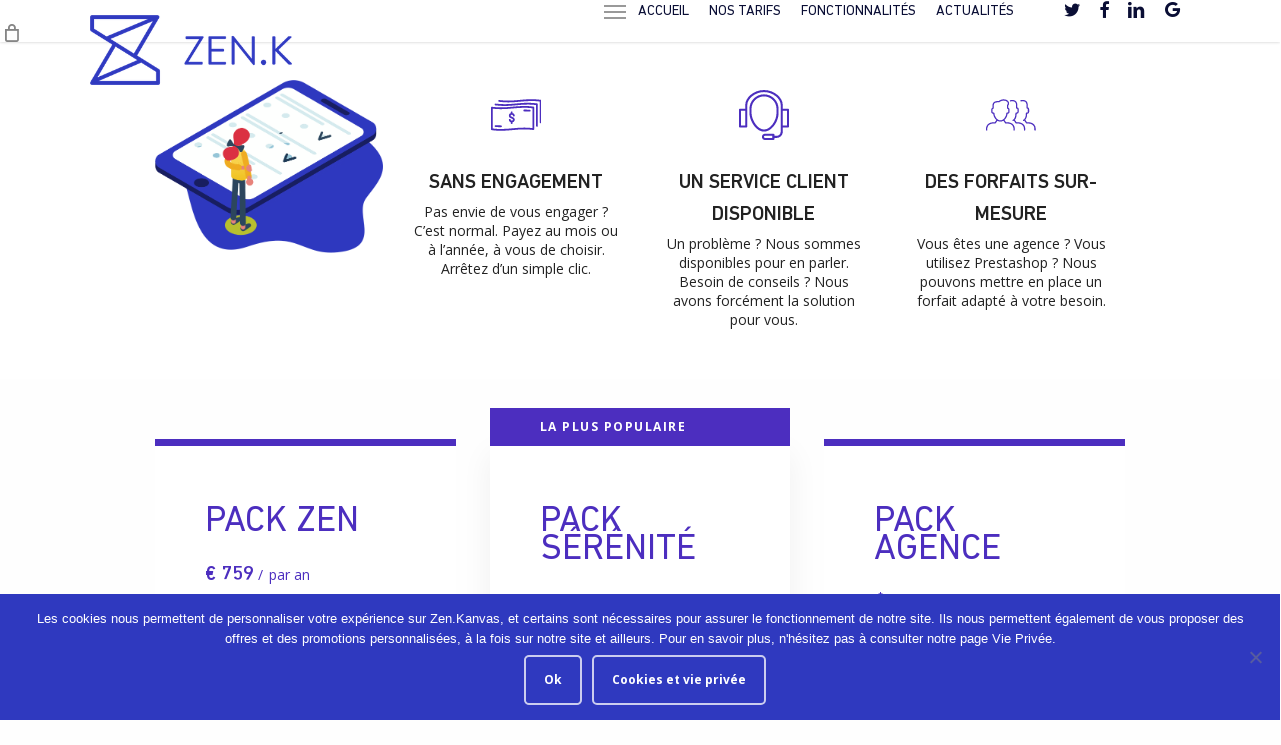

--- FILE ---
content_type: text/html; charset=UTF-8
request_url: https://zen.kanvas.fr/nos-tarifs-maintenance-wordpress-forfaits-annuels/
body_size: 19997
content:
<!doctype html><html lang="fr-FR" class="no-js"><head>  <script>(function(w,d,s,l,i){w[l]=w[l]||[];w[l].push({'gtm.start':
new Date().getTime(),event:'gtm.js'});var f=d.getElementsByTagName(s)[0],
j=d.createElement(s),dl=l!='dataLayer'?'&l='+l:'';j.async=true;j.src=
'https://www.googletagmanager.com/gtm.js?id='+i+dl;f.parentNode.insertBefore(j,f);
})(window,document,'script','dataLayer','GTM-K9TL249');</script> <meta http-equiv="Content-Type" content="text/html; charset=UTF-8" /><meta name="viewport" content="width=device-width, initial-scale=1, maximum-scale=1, user-scalable=0" /><title>Nos tarifs &#8211; Forfaits annuels &#8211; Zen &#8211; Maintenance et webmastering de site internet</title><meta name='robots' content='max-image-preview:large' /><style>img:is([sizes="auto" i], [sizes^="auto," i]) { contain-intrinsic-size: 3000px 1500px }</style> <script>window._wca = window._wca || [];</script> <link rel='dns-prefetch' href='//stats.wp.com' /><link rel='dns-prefetch' href='//cdn.datatables.net' /><link rel='dns-prefetch' href='//fonts.googleapis.com' /><link rel='dns-prefetch' href='//v0.wordpress.com' /><link rel="alternate" type="application/rss+xml" title="Zen - Maintenance et webmastering de site internet &raquo; Flux" href="https://zen.kanvas.fr/feed/" /><link rel="alternate" type="application/rss+xml" title="Zen - Maintenance et webmastering de site internet &raquo; Flux des commentaires" href="https://zen.kanvas.fr/comments/feed/" /> <script type="text/javascript">/*  */
window._wpemojiSettings = {"baseUrl":"https:\/\/s.w.org\/images\/core\/emoji\/15.0.3\/72x72\/","ext":".png","svgUrl":"https:\/\/s.w.org\/images\/core\/emoji\/15.0.3\/svg\/","svgExt":".svg","source":{"concatemoji":"https:\/\/zen.kanvas.fr\/wp-includes\/js\/wp-emoji-release.min.js"}};
/*! This file is auto-generated */
!function(i,n){var o,s,e;function c(e){try{var t={supportTests:e,timestamp:(new Date).valueOf()};sessionStorage.setItem(o,JSON.stringify(t))}catch(e){}}function p(e,t,n){e.clearRect(0,0,e.canvas.width,e.canvas.height),e.fillText(t,0,0);var t=new Uint32Array(e.getImageData(0,0,e.canvas.width,e.canvas.height).data),r=(e.clearRect(0,0,e.canvas.width,e.canvas.height),e.fillText(n,0,0),new Uint32Array(e.getImageData(0,0,e.canvas.width,e.canvas.height).data));return t.every(function(e,t){return e===r[t]})}function u(e,t,n){switch(t){case"flag":return n(e,"\ud83c\udff3\ufe0f\u200d\u26a7\ufe0f","\ud83c\udff3\ufe0f\u200b\u26a7\ufe0f")?!1:!n(e,"\ud83c\uddfa\ud83c\uddf3","\ud83c\uddfa\u200b\ud83c\uddf3")&&!n(e,"\ud83c\udff4\udb40\udc67\udb40\udc62\udb40\udc65\udb40\udc6e\udb40\udc67\udb40\udc7f","\ud83c\udff4\u200b\udb40\udc67\u200b\udb40\udc62\u200b\udb40\udc65\u200b\udb40\udc6e\u200b\udb40\udc67\u200b\udb40\udc7f");case"emoji":return!n(e,"\ud83d\udc26\u200d\u2b1b","\ud83d\udc26\u200b\u2b1b")}return!1}function f(e,t,n){var r="undefined"!=typeof WorkerGlobalScope&&self instanceof WorkerGlobalScope?new OffscreenCanvas(300,150):i.createElement("canvas"),a=r.getContext("2d",{willReadFrequently:!0}),o=(a.textBaseline="top",a.font="600 32px Arial",{});return e.forEach(function(e){o[e]=t(a,e,n)}),o}function t(e){var t=i.createElement("script");t.src=e,t.defer=!0,i.head.appendChild(t)}"undefined"!=typeof Promise&&(o="wpEmojiSettingsSupports",s=["flag","emoji"],n.supports={everything:!0,everythingExceptFlag:!0},e=new Promise(function(e){i.addEventListener("DOMContentLoaded",e,{once:!0})}),new Promise(function(t){var n=function(){try{var e=JSON.parse(sessionStorage.getItem(o));if("object"==typeof e&&"number"==typeof e.timestamp&&(new Date).valueOf()<e.timestamp+604800&&"object"==typeof e.supportTests)return e.supportTests}catch(e){}return null}();if(!n){if("undefined"!=typeof Worker&&"undefined"!=typeof OffscreenCanvas&&"undefined"!=typeof URL&&URL.createObjectURL&&"undefined"!=typeof Blob)try{var e="postMessage("+f.toString()+"("+[JSON.stringify(s),u.toString(),p.toString()].join(",")+"));",r=new Blob([e],{type:"text/javascript"}),a=new Worker(URL.createObjectURL(r),{name:"wpTestEmojiSupports"});return void(a.onmessage=function(e){c(n=e.data),a.terminate(),t(n)})}catch(e){}c(n=f(s,u,p))}t(n)}).then(function(e){for(var t in e)n.supports[t]=e[t],n.supports.everything=n.supports.everything&&n.supports[t],"flag"!==t&&(n.supports.everythingExceptFlag=n.supports.everythingExceptFlag&&n.supports[t]);n.supports.everythingExceptFlag=n.supports.everythingExceptFlag&&!n.supports.flag,n.DOMReady=!1,n.readyCallback=function(){n.DOMReady=!0}}).then(function(){return e}).then(function(){var e;n.supports.everything||(n.readyCallback(),(e=n.source||{}).concatemoji?t(e.concatemoji):e.wpemoji&&e.twemoji&&(t(e.twemoji),t(e.wpemoji)))}))}((window,document),window._wpemojiSettings);
/*  */</script> <link rel='stylesheet' id='wc-blocks-integration-css' href='https://zen.kanvas.fr/wp-content/plugins/woocommerce-subscriptions/vendor/woocommerce/subscriptions-core/build/index.css' type='text/css' media='all' /><style id='wp-emoji-styles-inline-css' type='text/css'>img.wp-smiley, img.emoji {
		display: inline !important;
		border: none !important;
		box-shadow: none !important;
		height: 1em !important;
		width: 1em !important;
		margin: 0 0.07em !important;
		vertical-align: -0.1em !important;
		background: none !important;
		padding: 0 !important;
	}</style><link rel='stylesheet' id='wp-block-library-css' href='https://zen.kanvas.fr/wp-includes/css/dist/block-library/style.min.css' type='text/css' media='all' /><style id='wp-block-library-inline-css' type='text/css'>.has-text-align-justify{text-align:justify;}</style><link rel='stylesheet' id='mediaelement-css' href='https://zen.kanvas.fr/wp-includes/js/mediaelement/mediaelementplayer-legacy.min.css' type='text/css' media='all' /><link rel='stylesheet' id='wp-mediaelement-css' href='https://zen.kanvas.fr/wp-includes/js/mediaelement/wp-mediaelement.min.css' type='text/css' media='all' /><style id='wp-mediaelement-inline-css' type='text/css'>body .mejs-container .mejs-controls >.mejs-horizontal-volume-slider{height:26px;width:56px;position:relative;display:block;float:left;}.mejs-controls .mejs-horizontal-volume-slider .mejs-horizontal-volume-total{background:rgba(255,255,255,.33)}.mejs-controls .mejs-button button:focus{outline:none}body[data-button-style*="_rounded"] .mejs-button>button,body[data-button-style^="rounded"] .mejs-controls .mejs-pause button,body .mejs-controls .mejs-pause{border-radius:0!important;}video,audio{visibility:hidden}.mejs-controls .mejs-time-rail .mejs-time-loaded{background-color:rgba(255,255,255,0.3)!important}.mejs-video .mejs-controls .mejs-time-rail{padding-top:12px}.mejs-audio .mejs-controls .mejs-time-rail{padding-top:11px}.mejs-video .mejs-controls .mejs-time-rail .mejs-time-current,.mejs-video .mejs-controls .mejs-time-rail span,.mejs-video .mejs-controls .mejs-time-rail a,.mejs-video .mejs-controls .mejs-time-rail .mejs-time-loaded{height:8px}.mejs-audio .mejs-controls .mejs-time-rail .mejs-time-current,.mejs-audio .mejs-controls .mejs-time-rail span,.mejs-audio .mejs-controls .mejs-time-rail a,.mejs-audio .mejs-controls .mejs-time-rail .mejs-time-loaded{height:8px}#ajax-content-wrap .mejs-container{background-color:transparent;background-image:none!important}.wp-video{margin-bottom:20px;}.wp-video,.mejs-container .mejs-poster img{max-width:none!important;width:100%!important}.wp-video-shortcode.mejs-container .mejs-poster img{visibility:hidden;display:block;margin-bottom:0;}.mejs-container-fullscreen .mejs-poster img{height:100%!important}body .mejs-poster{background-size:cover}body .mejs-container .mejs-controls .mejs-time{opacity:0.8;}body .mejs-controls button{transition:opacity 0.15s ease}body .mejs-controls button:hover,.mejs-controls .mejs-fullscreen-button:hover button{opacity:0.8}#ajax-content-wrap .mejs-controls .mejs-time-rail .mejs-time-total{background-color:rgba(255,255,255,0.25)}.mejs-controls .mejs-horizontal-volume-slider .mejs-horizontal-volume-current{background:transparent!important}body .mejs-controls .mejs-button button{font-size:18px;color:#fff;width:auto;position:relative;display:inline-block;}body .mejs-controls .mejs-button:not(.mejs-replay) button{background-image:none}body .mejs-controls .mejs-button.mejs-replay button{width:20px;}body .mejs-controls button:before{text-decoration:inherit;display:inline-block;speak:none}body .mejs-controls .mejs-play button:before{content:"\e052"}body .mejs-controls .mejs-mute button:before{content:"\e098"}body .mejs-controls .mejs-unmute button:before{content:"\e099"}body .mejs-controls .mejs-fullscreen-button button:before{content:"\e110";font-size:17px}body .mejs-controls .mejs-fullscreen-button.mejs-unfullscreen button:before{content:"\e111"}body .mejs-button.mejs-volume-button{margin-left:5px}body .mejs-controls .mejs-pause{top:2px;left:2px;position:relative;}body .mejs-controls .mejs-pause button{border-left:3px solid #fff;border-right:3px solid #fff;width:9px;height:12px;right:3px;top:2px}#ajax-content-wrap .mejs-container.mejs-audio{height:44px!important;background-color:rgba(0,0,0,1)}#ajax-content-wrap .mejs-container.mejs-audio .mejs-playpause-button{margin-left:0;}body .mejs-container.mejs-audio .mejs-controls{height:42px}body .mejs-container:not(.mejs-audio) .mejs-controls:before{background:linear-gradient(rgba(255,255,255,0) -2%,rgba(0,0,0,0) 35%,rgba(0,0,0,0.04) 44%,rgba(0,0,0,0.8) 100%,rgba(0,0,0,0.6) 100%);position:absolute;bottom:0;left:0;width:100%;height:400%;z-index:11;border-radius:4px;content:" "}body .mfp-wrap .mfp-content .mejs-container:not(.mejs-audio) .mejs-controls:before{border-radius:0;}body .mejs-container .mejs-controls >*{z-index:100;position:relative}body .mejs-container .mejs-controls{background:none!important;height:50px}#ajax-content-wrap .mejs-playpause-button{margin-left:20px}#ajax-content-wrap .mejs-fullscreen-button{margin-right:20px}body .mejs-video .mejs-controls .mejs-time-rail .mejs-time-float{color:#fff;border:none;background-color:transparent}body .mejs-controls .mejs-time-rail .mejs-time-float-corner{border-color:transparent transparent}body .mejs-audio .mejs-controls .mejs-time-rail .mejs-time-float{border:none;background-color:#fff;height:15px;box-shadow:0 2px 12px rgba(0,0,0,0.25)}</style><style id='jetpack-sharing-buttons-style-inline-css' type='text/css'>.jetpack-sharing-buttons__services-list{display:flex;flex-direction:row;flex-wrap:wrap;gap:0;list-style-type:none;margin:5px;padding:0}.jetpack-sharing-buttons__services-list.has-small-icon-size{font-size:12px}.jetpack-sharing-buttons__services-list.has-normal-icon-size{font-size:16px}.jetpack-sharing-buttons__services-list.has-large-icon-size{font-size:24px}.jetpack-sharing-buttons__services-list.has-huge-icon-size{font-size:36px}@media print{.jetpack-sharing-buttons__services-list{display:none!important}}.editor-styles-wrapper .wp-block-jetpack-sharing-buttons{gap:0;padding-inline-start:0}ul.jetpack-sharing-buttons__services-list.has-background{padding:1.25em 2.375em}</style><style id='classic-theme-styles-inline-css' type='text/css'>/*! This file is auto-generated */
.wp-block-button__link{color:#fff;background-color:#32373c;border-radius:9999px;box-shadow:none;text-decoration:none;padding:calc(.667em + 2px) calc(1.333em + 2px);font-size:1.125em}.wp-block-file__button{background:#32373c;color:#fff;text-decoration:none}</style><style id='global-styles-inline-css' type='text/css'>:root{--wp--preset--aspect-ratio--square: 1;--wp--preset--aspect-ratio--4-3: 4/3;--wp--preset--aspect-ratio--3-4: 3/4;--wp--preset--aspect-ratio--3-2: 3/2;--wp--preset--aspect-ratio--2-3: 2/3;--wp--preset--aspect-ratio--16-9: 16/9;--wp--preset--aspect-ratio--9-16: 9/16;--wp--preset--color--black: #000000;--wp--preset--color--cyan-bluish-gray: #abb8c3;--wp--preset--color--white: #ffffff;--wp--preset--color--pale-pink: #f78da7;--wp--preset--color--vivid-red: #cf2e2e;--wp--preset--color--luminous-vivid-orange: #ff6900;--wp--preset--color--luminous-vivid-amber: #fcb900;--wp--preset--color--light-green-cyan: #7bdcb5;--wp--preset--color--vivid-green-cyan: #00d084;--wp--preset--color--pale-cyan-blue: #8ed1fc;--wp--preset--color--vivid-cyan-blue: #0693e3;--wp--preset--color--vivid-purple: #9b51e0;--wp--preset--gradient--vivid-cyan-blue-to-vivid-purple: linear-gradient(135deg,rgba(6,147,227,1) 0%,rgb(155,81,224) 100%);--wp--preset--gradient--light-green-cyan-to-vivid-green-cyan: linear-gradient(135deg,rgb(122,220,180) 0%,rgb(0,208,130) 100%);--wp--preset--gradient--luminous-vivid-amber-to-luminous-vivid-orange: linear-gradient(135deg,rgba(252,185,0,1) 0%,rgba(255,105,0,1) 100%);--wp--preset--gradient--luminous-vivid-orange-to-vivid-red: linear-gradient(135deg,rgba(255,105,0,1) 0%,rgb(207,46,46) 100%);--wp--preset--gradient--very-light-gray-to-cyan-bluish-gray: linear-gradient(135deg,rgb(238,238,238) 0%,rgb(169,184,195) 100%);--wp--preset--gradient--cool-to-warm-spectrum: linear-gradient(135deg,rgb(74,234,220) 0%,rgb(151,120,209) 20%,rgb(207,42,186) 40%,rgb(238,44,130) 60%,rgb(251,105,98) 80%,rgb(254,248,76) 100%);--wp--preset--gradient--blush-light-purple: linear-gradient(135deg,rgb(255,206,236) 0%,rgb(152,150,240) 100%);--wp--preset--gradient--blush-bordeaux: linear-gradient(135deg,rgb(254,205,165) 0%,rgb(254,45,45) 50%,rgb(107,0,62) 100%);--wp--preset--gradient--luminous-dusk: linear-gradient(135deg,rgb(255,203,112) 0%,rgb(199,81,192) 50%,rgb(65,88,208) 100%);--wp--preset--gradient--pale-ocean: linear-gradient(135deg,rgb(255,245,203) 0%,rgb(182,227,212) 50%,rgb(51,167,181) 100%);--wp--preset--gradient--electric-grass: linear-gradient(135deg,rgb(202,248,128) 0%,rgb(113,206,126) 100%);--wp--preset--gradient--midnight: linear-gradient(135deg,rgb(2,3,129) 0%,rgb(40,116,252) 100%);--wp--preset--font-size--small: 13px;--wp--preset--font-size--medium: 20px;--wp--preset--font-size--large: 36px;--wp--preset--font-size--x-large: 42px;--wp--preset--spacing--20: 0.44rem;--wp--preset--spacing--30: 0.67rem;--wp--preset--spacing--40: 1rem;--wp--preset--spacing--50: 1.5rem;--wp--preset--spacing--60: 2.25rem;--wp--preset--spacing--70: 3.38rem;--wp--preset--spacing--80: 5.06rem;--wp--preset--shadow--natural: 6px 6px 9px rgba(0, 0, 0, 0.2);--wp--preset--shadow--deep: 12px 12px 50px rgba(0, 0, 0, 0.4);--wp--preset--shadow--sharp: 6px 6px 0px rgba(0, 0, 0, 0.2);--wp--preset--shadow--outlined: 6px 6px 0px -3px rgba(255, 255, 255, 1), 6px 6px rgba(0, 0, 0, 1);--wp--preset--shadow--crisp: 6px 6px 0px rgba(0, 0, 0, 1);}:where(.is-layout-flex){gap: 0.5em;}:where(.is-layout-grid){gap: 0.5em;}body .is-layout-flex{display: flex;}.is-layout-flex{flex-wrap: wrap;align-items: center;}.is-layout-flex > :is(*, div){margin: 0;}body .is-layout-grid{display: grid;}.is-layout-grid > :is(*, div){margin: 0;}:where(.wp-block-columns.is-layout-flex){gap: 2em;}:where(.wp-block-columns.is-layout-grid){gap: 2em;}:where(.wp-block-post-template.is-layout-flex){gap: 1.25em;}:where(.wp-block-post-template.is-layout-grid){gap: 1.25em;}.has-black-color{color: var(--wp--preset--color--black) !important;}.has-cyan-bluish-gray-color{color: var(--wp--preset--color--cyan-bluish-gray) !important;}.has-white-color{color: var(--wp--preset--color--white) !important;}.has-pale-pink-color{color: var(--wp--preset--color--pale-pink) !important;}.has-vivid-red-color{color: var(--wp--preset--color--vivid-red) !important;}.has-luminous-vivid-orange-color{color: var(--wp--preset--color--luminous-vivid-orange) !important;}.has-luminous-vivid-amber-color{color: var(--wp--preset--color--luminous-vivid-amber) !important;}.has-light-green-cyan-color{color: var(--wp--preset--color--light-green-cyan) !important;}.has-vivid-green-cyan-color{color: var(--wp--preset--color--vivid-green-cyan) !important;}.has-pale-cyan-blue-color{color: var(--wp--preset--color--pale-cyan-blue) !important;}.has-vivid-cyan-blue-color{color: var(--wp--preset--color--vivid-cyan-blue) !important;}.has-vivid-purple-color{color: var(--wp--preset--color--vivid-purple) !important;}.has-black-background-color{background-color: var(--wp--preset--color--black) !important;}.has-cyan-bluish-gray-background-color{background-color: var(--wp--preset--color--cyan-bluish-gray) !important;}.has-white-background-color{background-color: var(--wp--preset--color--white) !important;}.has-pale-pink-background-color{background-color: var(--wp--preset--color--pale-pink) !important;}.has-vivid-red-background-color{background-color: var(--wp--preset--color--vivid-red) !important;}.has-luminous-vivid-orange-background-color{background-color: var(--wp--preset--color--luminous-vivid-orange) !important;}.has-luminous-vivid-amber-background-color{background-color: var(--wp--preset--color--luminous-vivid-amber) !important;}.has-light-green-cyan-background-color{background-color: var(--wp--preset--color--light-green-cyan) !important;}.has-vivid-green-cyan-background-color{background-color: var(--wp--preset--color--vivid-green-cyan) !important;}.has-pale-cyan-blue-background-color{background-color: var(--wp--preset--color--pale-cyan-blue) !important;}.has-vivid-cyan-blue-background-color{background-color: var(--wp--preset--color--vivid-cyan-blue) !important;}.has-vivid-purple-background-color{background-color: var(--wp--preset--color--vivid-purple) !important;}.has-black-border-color{border-color: var(--wp--preset--color--black) !important;}.has-cyan-bluish-gray-border-color{border-color: var(--wp--preset--color--cyan-bluish-gray) !important;}.has-white-border-color{border-color: var(--wp--preset--color--white) !important;}.has-pale-pink-border-color{border-color: var(--wp--preset--color--pale-pink) !important;}.has-vivid-red-border-color{border-color: var(--wp--preset--color--vivid-red) !important;}.has-luminous-vivid-orange-border-color{border-color: var(--wp--preset--color--luminous-vivid-orange) !important;}.has-luminous-vivid-amber-border-color{border-color: var(--wp--preset--color--luminous-vivid-amber) !important;}.has-light-green-cyan-border-color{border-color: var(--wp--preset--color--light-green-cyan) !important;}.has-vivid-green-cyan-border-color{border-color: var(--wp--preset--color--vivid-green-cyan) !important;}.has-pale-cyan-blue-border-color{border-color: var(--wp--preset--color--pale-cyan-blue) !important;}.has-vivid-cyan-blue-border-color{border-color: var(--wp--preset--color--vivid-cyan-blue) !important;}.has-vivid-purple-border-color{border-color: var(--wp--preset--color--vivid-purple) !important;}.has-vivid-cyan-blue-to-vivid-purple-gradient-background{background: var(--wp--preset--gradient--vivid-cyan-blue-to-vivid-purple) !important;}.has-light-green-cyan-to-vivid-green-cyan-gradient-background{background: var(--wp--preset--gradient--light-green-cyan-to-vivid-green-cyan) !important;}.has-luminous-vivid-amber-to-luminous-vivid-orange-gradient-background{background: var(--wp--preset--gradient--luminous-vivid-amber-to-luminous-vivid-orange) !important;}.has-luminous-vivid-orange-to-vivid-red-gradient-background{background: var(--wp--preset--gradient--luminous-vivid-orange-to-vivid-red) !important;}.has-very-light-gray-to-cyan-bluish-gray-gradient-background{background: var(--wp--preset--gradient--very-light-gray-to-cyan-bluish-gray) !important;}.has-cool-to-warm-spectrum-gradient-background{background: var(--wp--preset--gradient--cool-to-warm-spectrum) !important;}.has-blush-light-purple-gradient-background{background: var(--wp--preset--gradient--blush-light-purple) !important;}.has-blush-bordeaux-gradient-background{background: var(--wp--preset--gradient--blush-bordeaux) !important;}.has-luminous-dusk-gradient-background{background: var(--wp--preset--gradient--luminous-dusk) !important;}.has-pale-ocean-gradient-background{background: var(--wp--preset--gradient--pale-ocean) !important;}.has-electric-grass-gradient-background{background: var(--wp--preset--gradient--electric-grass) !important;}.has-midnight-gradient-background{background: var(--wp--preset--gradient--midnight) !important;}.has-small-font-size{font-size: var(--wp--preset--font-size--small) !important;}.has-medium-font-size{font-size: var(--wp--preset--font-size--medium) !important;}.has-large-font-size{font-size: var(--wp--preset--font-size--large) !important;}.has-x-large-font-size{font-size: var(--wp--preset--font-size--x-large) !important;}
:where(.wp-block-post-template.is-layout-flex){gap: 1.25em;}:where(.wp-block-post-template.is-layout-grid){gap: 1.25em;}
:where(.wp-block-columns.is-layout-flex){gap: 2em;}:where(.wp-block-columns.is-layout-grid){gap: 2em;}
:root :where(.wp-block-pullquote){font-size: 1.5em;line-height: 1.6;}</style><link rel='stylesheet' id='cookie-notice-front-css' href='https://zen.kanvas.fr/wp-content/plugins/cookie-notice/css/front.min.css' type='text/css' media='all' /><link rel='stylesheet' id='follow-up-emails-css' href='https://zen.kanvas.fr/wp-content/plugins/woocommerce-follow-up-emails/templates/followups.css' type='text/css' media='all' /><link rel='stylesheet' id='woocommerce-layout-css' href='https://zen.kanvas.fr/wp-content/plugins/woocommerce/assets/css/woocommerce-layout.css' type='text/css' media='all' /><style id='woocommerce-layout-inline-css' type='text/css'>.infinite-scroll .woocommerce-pagination {
		display: none;
	}</style><link rel='stylesheet' id='woocommerce-smallscreen-css' href='https://zen.kanvas.fr/wp-content/plugins/woocommerce/assets/css/woocommerce-smallscreen.css' type='text/css' media='only screen and (max-width: 768px)' /><link rel='stylesheet' id='woocommerce-general-css' href='https://zen.kanvas.fr/wp-content/plugins/woocommerce/assets/css/woocommerce.css' type='text/css' media='all' /><style id='woocommerce-inline-inline-css' type='text/css'>.woocommerce form .form-row .required { visibility: visible; }</style><link rel='stylesheet' id='font-style-css' href='https://zen.kanvas.fr/wp-content/themes/zen/font/font.css' type='text/css' media='all' /><link rel='stylesheet' id='font-awesome-css' href='https://zen.kanvas.fr/wp-content/themes/salient/css/font-awesome-legacy.min.css' type='text/css' media='all' /><link rel='stylesheet' id='parent-style-css' href='https://zen.kanvas.fr/wp-content/themes/salient/style.css' type='text/css' media='all' /><link rel='stylesheet' id='datatables-kanvas-style-css' href='https://cdn.datatables.net/1.10.12/css/jquery.dataTables.min.css' type='text/css' media='all' /><link rel='stylesheet' id='opensans-kanvas-css' href='//fonts.googleapis.com/css?family=Open+Sans%3A300%2C400%2C700' type='text/css' media='all' /><link rel='stylesheet' id='salient-grid-system-css' href='https://zen.kanvas.fr/wp-content/themes/salient/css/build/grid-system.css' type='text/css' media='all' /><link rel='stylesheet' id='main-styles-css' href='https://zen.kanvas.fr/wp-content/themes/salient/css/build/style.css' type='text/css' media='all' /><style id='main-styles-inline-css' type='text/css'>html body[data-header-resize="1"] .container-wrap, html body[data-header-format="left-header"][data-header-resize="0"] .container-wrap, html body[data-header-resize="0"] .container-wrap, body[data-header-format="left-header"][data-header-resize="0"] .container-wrap { padding-top: 0; } .main-content > .row > #breadcrumbs.yoast { padding: 20px 0; }</style><link rel='stylesheet' id='nectar-element-pricing-table-css' href='https://zen.kanvas.fr/wp-content/themes/salient/css/build/elements/element-pricing-table.css' type='text/css' media='all' /><link rel='stylesheet' id='nectar-element-toggle-panels-css' href='https://zen.kanvas.fr/wp-content/themes/salient/css/build/elements/element-toggles.css' type='text/css' media='all' /><link rel='stylesheet' id='nectar-element-vc-separator-css' href='https://zen.kanvas.fr/wp-content/themes/salient/css/build/elements/element-vc-separator.css' type='text/css' media='all' /><link rel='stylesheet' id='nectar-element-vc-icon-css' href='https://zen.kanvas.fr/wp-content/themes/salient/css/build/elements/element-vc-icon-element.css' type='text/css' media='all' /><link rel='stylesheet' id='nectar_default_font_open_sans-css' href='https://fonts.googleapis.com/css?family=Open+Sans%3A300%2C400%2C600%2C700&#038;subset=latin%2Clatin-ext%3Fver%3D1769092018' type='text/css' media='all' /><link rel='stylesheet' id='responsive-css' href='https://zen.kanvas.fr/wp-content/themes/salient/css/build/responsive.css' type='text/css' media='all' /><link rel='stylesheet' id='nectar-product-style-classic-css' href='https://zen.kanvas.fr/wp-content/themes/salient/css/build/third-party/woocommerce/product-style-classic.css' type='text/css' media='all' /><link rel='stylesheet' id='woocommerce-css' href='https://zen.kanvas.fr/wp-content/themes/salient/css/build/woocommerce.css' type='text/css' media='all' /><link rel='stylesheet' id='skin-ascend-css' href='https://zen.kanvas.fr/wp-content/themes/salient/css/build/ascend.css' type='text/css' media='all' /><link rel='stylesheet' id='salient-wp-menu-dynamic-css' href='https://zen.kanvas.fr/wp-content/uploads/salient/menu-dynamic.css' type='text/css' media='all' /><link rel='stylesheet' id='js_composer_front-css' href='https://zen.kanvas.fr/wp-content/plugins/js_composer_salient/assets/css/js_composer.min.css' type='text/css' media='all' /><link rel='stylesheet' id='dynamic-css-css' href='https://zen.kanvas.fr/wp-content/themes/salient/css/salient-dynamic-styles.css' type='text/css' media='all' /><style id='dynamic-css-inline-css' type='text/css'>#header-space{background-color:#fefefe}@media only screen and (min-width:1000px){body #ajax-content-wrap.no-scroll{min-height:calc(100vh - 126px);height:calc(100vh - 126px)!important;}}@media only screen and (min-width:1000px){#page-header-wrap.fullscreen-header,#page-header-wrap.fullscreen-header #page-header-bg,html:not(.nectar-box-roll-loaded) .nectar-box-roll > #page-header-bg.fullscreen-header,.nectar_fullscreen_zoom_recent_projects,#nectar_fullscreen_rows:not(.afterLoaded) > div{height:calc(100vh - 125px);}.wpb_row.vc_row-o-full-height.top-level,.wpb_row.vc_row-o-full-height.top-level > .col.span_12{min-height:calc(100vh - 125px);}html:not(.nectar-box-roll-loaded) .nectar-box-roll > #page-header-bg.fullscreen-header{top:126px;}.nectar-slider-wrap[data-fullscreen="true"]:not(.loaded),.nectar-slider-wrap[data-fullscreen="true"]:not(.loaded) .swiper-container{height:calc(100vh - 124px)!important;}.admin-bar .nectar-slider-wrap[data-fullscreen="true"]:not(.loaded),.admin-bar .nectar-slider-wrap[data-fullscreen="true"]:not(.loaded) .swiper-container{height:calc(100vh - 124px - 32px)!important;}}.admin-bar[class*="page-template-template-no-header"] .wpb_row.vc_row-o-full-height.top-level,.admin-bar[class*="page-template-template-no-header"] .wpb_row.vc_row-o-full-height.top-level > .col.span_12{min-height:calc(100vh - 32px);}body[class*="page-template-template-no-header"] .wpb_row.vc_row-o-full-height.top-level,body[class*="page-template-template-no-header"] .wpb_row.vc_row-o-full-height.top-level > .col.span_12{min-height:100vh;}@media only screen and (max-width:999px){.using-mobile-browser #nectar_fullscreen_rows:not(.afterLoaded):not([data-mobile-disable="on"]) > div{height:calc(100vh - 100px);}.using-mobile-browser .wpb_row.vc_row-o-full-height.top-level,.using-mobile-browser .wpb_row.vc_row-o-full-height.top-level > .col.span_12,[data-permanent-transparent="1"].using-mobile-browser .wpb_row.vc_row-o-full-height.top-level,[data-permanent-transparent="1"].using-mobile-browser .wpb_row.vc_row-o-full-height.top-level > .col.span_12{min-height:calc(100vh - 100px);}html:not(.nectar-box-roll-loaded) .nectar-box-roll > #page-header-bg.fullscreen-header,.nectar_fullscreen_zoom_recent_projects,.nectar-slider-wrap[data-fullscreen="true"]:not(.loaded),.nectar-slider-wrap[data-fullscreen="true"]:not(.loaded) .swiper-container,#nectar_fullscreen_rows:not(.afterLoaded):not([data-mobile-disable="on"]) > div{height:calc(100vh - 47px);}.wpb_row.vc_row-o-full-height.top-level,.wpb_row.vc_row-o-full-height.top-level > .col.span_12{min-height:calc(100vh - 47px);}body[data-transparent-header="false"] #ajax-content-wrap.no-scroll{min-height:calc(100vh - 47px);height:calc(100vh - 47px);}}#nectar_fullscreen_rows{background-color:transparent;}.post-type-archive-product.woocommerce .container-wrap,.tax-product_cat.woocommerce .container-wrap{background-color:#f6f6f6;}.woocommerce ul.products li.product.material,.woocommerce-page ul.products li.product.material{background-color:#ffffff;}.woocommerce ul.products li.product.minimal .product-wrap,.woocommerce ul.products li.product.minimal .background-color-expand,.woocommerce-page ul.products li.product.minimal .product-wrap,.woocommerce-page ul.products li.product.minimal .background-color-expand{background-color:#ffffff;}.col.padding-1-percent > .vc_column-inner,.col.padding-1-percent > .n-sticky > .vc_column-inner{padding:calc(600px * 0.01);}@media only screen and (max-width:690px){.col.padding-1-percent > .vc_column-inner,.col.padding-1-percent > .n-sticky > .vc_column-inner{padding:calc(100vw * 0.01);}}@media only screen and (min-width:1000px){.col.padding-1-percent > .vc_column-inner,.col.padding-1-percent > .n-sticky > .vc_column-inner{padding:calc((100vw - 180px) * 0.01);}.column_container:not(.vc_col-sm-12) .col.padding-1-percent > .vc_column-inner{padding:calc((100vw - 180px) * 0.005);}}@media only screen and (min-width:1425px){.col.padding-1-percent > .vc_column-inner{padding:calc(1245px * 0.01);}.column_container:not(.vc_col-sm-12) .col.padding-1-percent > .vc_column-inner{padding:calc(1245px * 0.005);}}.full-width-content .col.padding-1-percent > .vc_column-inner{padding:calc(100vw * 0.01);}@media only screen and (max-width:999px){.full-width-content .col.padding-1-percent > .vc_column-inner{padding:calc(100vw * 0.01);}}@media only screen and (min-width:1000px){.full-width-content .column_container:not(.vc_col-sm-12) .col.padding-1-percent > .vc_column-inner{padding:calc(100vw * 0.005);}}.nectar_icon_wrap[data-style*="default"][data-color*="extra-color-gradient"] .nectar_icon i{border-radius:0!important;text-align:center;}.nectar_icon_wrap[data-style*="default"][data-color*="extra-color-gradient"] .nectar_icon i:before{vertical-align:top;}.nectar_icon_wrap[data-style*="default"][data-color*="extra-color-gradient"] .nectar_icon i[class*="fa-"],.nectar_icon_wrap[data-style*="default"][data-color*="extra-color-gradient"] .nectar_icon i[class^="icon-"]{vertical-align:baseline;}.iconsmind-Money-2:before{content:"\efb1"}.iconsmind-Support:before{content:"\e9b7"}.iconsmind-Mens:before{content:"\ebe0"}.pricing-table[data-style="flat-alternative"] .pricing-column.highlight.extra-color-2 h3,.pricing-table[data-style="flat-alternative"] .pricing-column.extra-color-2 h4,.pricing-table[data-style="flat-alternative"] .pricing-column.extra-color-2 .interval{color:#4c2ebf;}.pricing-table[data-style="default"] .pricing-column.highlight.extra-color-2 h3,.pricing-table[data-style="flat-alternative"] .pricing-column.extra-color-2.highlight h3 .highlight-reason,.pricing-table[data-style="flat-alternative"] .pricing-column.extra-color-2:before{background-color:#4c2ebf;}div[data-style="minimal"] .toggle[data-inner-wrap="true"] > div .inner-toggle-wrap{padding:0 0 30px 0;}div[data-style="minimal"] .toggle > .toggle-title a{padding:30px 70px 30px 0;transition:color 0.15s ease;}div[data-style="minimal"] .toggle{border-bottom:2px solid rgba(0,0,0,0.08);transition:border-color 0.15s ease;}body div[data-style="minimal"] .toggle{margin-bottom:0}div[data-style="minimal"] .toggle > .toggle-title i:before{content:" ";top:14px;left:6px;margin-top:-2px;width:14px;height:2px;position:absolute;background-color:#888;transition:background-color 0.15s ease;}div[data-style="minimal"] .toggle > .toggle-title i:after{content:" ";top:6px;left:14px;width:2px;margin-left:-2px;height:14px;position:absolute;background-color:#888;transition:transform 0.45s cubic-bezier(.3,.4,.2,1),background-color 0.15s ease;}.light div[data-style="minimal"] .toggle{border-color:rgba(255,255,255,0.2)}@media only screen and (max-width :690px){div[data-style="minimal"] .toggle > .toggle-title a{font-size:20px;line-height:24px;}}.nectar-button.medium{border-radius:3px 3px 3px 3px;padding:10px 15px;font-size:12px;color:#FFF;box-shadow:0 -2px rgba(0,0,0,0.1) inset;}.nectar-button.medium.see-through,.nectar-button.medium.see-through-2,.nectar-button.medium.see-through-3{padding-top:9px;padding-bottom:9px}.nectar-button.medium i.icon-button-arrow{font-size:16px}body[data-button-style^="rounded"] .nectar-button.medium:not(.see-through):not(.see-through-2):not(.see-through-3).has-icon,body[data-button-style^="rounded"] .nectar-button.medium:not(.see-through):not(.see-through-2):not(.see-through-3).tilt.has-icon{padding-left:42px;padding-right:42px}body[data-button-style^="rounded"] .nectar-button.medium:not(.see-through):not(.see-through-2):not(.see-through-3){padding:12px 18px;}.nectar-button.medium.has-icon,.nectar-button.medium.tilt.has-icon{padding-left:42px;padding-right:42px}.screen-reader-text,.nectar-skip-to-content:not(:focus){border:0;clip:rect(1px,1px,1px,1px);clip-path:inset(50%);height:1px;margin:-1px;overflow:hidden;padding:0;position:absolute!important;width:1px;word-wrap:normal!important;}.row .col img:not([srcset]){width:auto;}.row .col img.img-with-animation.nectar-lazy:not([srcset]){width:100%;}</style><link rel='stylesheet' id='salient-child-style-css' href='https://zen.kanvas.fr/wp-content/themes/zen/style.css' type='text/css' media='all' /><link rel='stylesheet' id='jetpack_css-css' href='https://zen.kanvas.fr/wp-content/plugins/jetpack/css/jetpack.css' type='text/css' media='all' /> <script type="text/javascript" src="https://zen.kanvas.fr/wp-includes/js/jquery/jquery.min.js" id="jquery-core-js"></script> <script type="text/javascript" src="https://zen.kanvas.fr/wp-includes/js/jquery/jquery-migrate.min.js" id="jquery-migrate-js"></script> <script type="text/javascript" id="fue-account-subscriptions-js-extra">/*  */
var FUE = {"ajaxurl":"https:\/\/zen.kanvas.fr\/wp-admin\/admin-ajax.php","ajax_loader":"https:\/\/zen.kanvas.fr\/wp-content\/plugins\/woocommerce-follow-up-emails\/templates\/images\/ajax-loader.gif"};
/*  */</script> <script type="text/javascript" src="https://zen.kanvas.fr/wp-content/plugins/woocommerce-follow-up-emails/templates/js/fue-account-subscriptions.js" id="fue-account-subscriptions-js"></script> <script type="text/javascript" src="https://zen.kanvas.fr/wp-content/plugins/woocommerce/assets/js/jquery-blockui/jquery.blockUI.min.js" id="jquery-blockui-js" defer="defer" data-wp-strategy="defer"></script> <script type="text/javascript" id="wc-add-to-cart-js-extra">/*  */
var wc_add_to_cart_params = {"ajax_url":"\/wp-admin\/admin-ajax.php","wc_ajax_url":"\/?wc-ajax=%%endpoint%%","i18n_view_cart":"View cart","cart_url":"https:\/\/zen.kanvas.fr\/panier\/","is_cart":"","cart_redirect_after_add":"no"};
/*  */</script> <script type="text/javascript" src="https://zen.kanvas.fr/wp-content/plugins/woocommerce/assets/js/frontend/add-to-cart.min.js" id="wc-add-to-cart-js" defer="defer" data-wp-strategy="defer"></script> <script type="text/javascript" src="https://zen.kanvas.fr/wp-content/plugins/woocommerce/assets/js/js-cookie/js.cookie.min.js" id="js-cookie-js" defer="defer" data-wp-strategy="defer"></script> <script type="text/javascript" id="woocommerce-js-extra">/*  */
var woocommerce_params = {"ajax_url":"\/wp-admin\/admin-ajax.php","wc_ajax_url":"\/?wc-ajax=%%endpoint%%"};
/*  */</script> <script type="text/javascript" src="https://zen.kanvas.fr/wp-content/plugins/woocommerce/assets/js/frontend/woocommerce.min.js" id="woocommerce-js" defer="defer" data-wp-strategy="defer"></script> <script type="text/javascript" src="https://stats.wp.com/s-202604.js" id="woocommerce-analytics-js" defer="defer" data-wp-strategy="defer"></script> <link rel="https://api.w.org/" href="https://zen.kanvas.fr/wp-json/" /><link rel="alternate" title="JSON" type="application/json" href="https://zen.kanvas.fr/wp-json/wp/v2/pages/6780" /><link rel="EditURI" type="application/rsd+xml" title="RSD" href="https://zen.kanvas.fr/xmlrpc.php?rsd" /><meta name="generator" content="WordPress 6.7.4" /><meta name="generator" content="WooCommerce 8.8.6" /><link rel="canonical" href="https://zen.kanvas.fr/nos-tarifs-maintenance-wordpress-forfaits-annuels/" /><link rel='shortlink' href='https://wp.me/P8MUpO-1Lm' /><link rel="alternate" title="oEmbed (JSON)" type="application/json+oembed" href="https://zen.kanvas.fr/wp-json/oembed/1.0/embed?url=https%3A%2F%2Fzen.kanvas.fr%2Fnos-tarifs-maintenance-wordpress-forfaits-annuels%2F" /><link rel="alternate" title="oEmbed (XML)" type="text/xml+oembed" href="https://zen.kanvas.fr/wp-json/oembed/1.0/embed?url=https%3A%2F%2Fzen.kanvas.fr%2Fnos-tarifs-maintenance-wordpress-forfaits-annuels%2F&#038;format=xml" /><style>img#wpstats{display:none}</style> <script type="text/javascript">var root = document.getElementsByTagName( "html" )[0]; root.setAttribute( "class", "js" );</script> <noscript><style>.woocommerce-product-gallery{ opacity: 1 !important; }</style></noscript><style type="text/css">.recentcomments a{display:inline !important;padding:0 !important;margin:0 !important;}</style><meta name="generator" content="Powered by WPBakery Page Builder - drag and drop page builder for WordPress."/><meta property="og:type" content="article" /><meta property="og:title" content="Nos tarifs &#8211; Forfaits annuels" /><meta property="og:url" content="https://zen.kanvas.fr/nos-tarifs-maintenance-wordpress-forfaits-annuels/" /><meta property="og:description" content="Voir l&rsquo;article pour en savoir plus." /><meta property="article:published_time" content="2017-06-29T14:48:05+00:00" /><meta property="article:modified_time" content="2023-05-30T13:22:38+00:00" /><meta property="og:site_name" content="Zen - Maintenance et webmastering de site internet" /><meta property="og:image" content="https://s0.wp.com/i/blank.jpg" /><meta property="og:image:alt" content="" /><meta property="og:locale" content="fr_FR" /><meta name="twitter:text:title" content="Nos tarifs &#8211; Forfaits annuels" /><meta name="twitter:card" content="summary" /><meta name="twitter:description" content="Voir l&rsquo;article pour en savoir plus." /><style type="text/css" data-type="vc_shortcodes-custom-css">.vc_custom_1530284829841{margin-top: -20px !important;}.vc_custom_1530285405752{margin-top: -20px !important;}.vc_custom_1530285622638{margin-top: -20px !important;}.vc_custom_1479910652485{padding-bottom: 15px !important;}</style><noscript><style>.wpb_animate_when_almost_visible { opacity: 1; }</style></noscript> <script type="text/javascript">window.smartlook||(function(d) {
    var o=smartlook=function(){ o.api.push(arguments)},h=d.getElementsByTagName('head')[0];
    var c=d.createElement('script');o.api=new Array();c.async=true;c.type='text/javascript';
    c.charset='utf-8';c.src='//rec.smartlook.com/recorder.js';h.appendChild(c);
    })(document);
    smartlook('init', '45d443a9dbf73489e33018af9bf593c34f4e9fee');</script> <script>(function(i,s,o,g,r,a,m){i['GoogleAnalyticsObject']=r;i[r]=i[r]||function(){
(i[r].q=i[r].q||[]).push(arguments)},i[r].l=1*new Date();a=s.createElement(o),
m=s.getElementsByTagName(o)[0];a.async=1;a.src=g;m.parentNode.insertBefore(a,m)
})(window,document,'script','https://www.google-analytics.com/analytics.js','ga');
ga('create', 'UA-72700252-5', 'auto');
ga('send', 'pageview');</script> </head><body class="page-template-default page page-id-6780 theme-salient cookies-not-set woocommerce-no-js nectar-auto-lightbox ascend wpb-js-composer js-comp-ver-6.9.1 vc_responsive" data-footer-reveal="false" data-header-format="default" data-header-breakpoint="1000" data-footer-reveal-shadow="none" data-dropdown-style="classic" data-cae="easeOutQuart" data-megamenu-width="contained" data-cad="1000" data-aie="zoom-out" data-ls="magnific" data-apte="center_mask_reveal" data-hhun="1" data-fancy-form-rcs="default" data-form-style="default" data-form-submit="default" data-is="inherit" data-button-style="rounded" data-header-inherit-rc="false" data-header-search="false" data-animated-anchors="false" data-ajax-transitions="false" data-full-width-header="false" data-slide-out-widget-area="true" data-slide-out-widget-area-style="slide-out-from-right" data-user-set-ocm="off" data-loading-animation="none" data-bg-header="false" data-ext-responsive="true" data-header-resize="0" data-header-color="light"  data-cart="true" data-smooth-scrolling="0" data-permanent-transparent="false" data-responsive="1" ><div id="header-space" data-header-mobile-fixed='1'></div><div id="header-outer" data-has-menu="true"  data-using-pr-menu="false" data-mobile-fixed="1" data-ptnm="false" data-lhe="animated_underline" data-user-set-bg="#ffffff" data-format="default" data-permanent-transparent="false" data-megamenu-rt="0" data-remove-fixed="0" data-cart="true" data-transparency-option="" data-box-shadow="small" data-shrink-num="6" data-full-width="false" data-using-secondary="0" data-using-logo="1" data-logo-height="70" data-m-logo-height="24" data-padding="28" data-header-resize="0"><header id="top"><div class="container"><div class="row"><div class="col span_3"><a id="logo" href="https://zen.kanvas.fr" ><img class="stnd skip-lazy default-logo dark-version" width="320" height="111" alt="Zen - Maintenance et webmastering de site internet" src="https://zen.kanvas.fr/wp-content/uploads/2018/06/logo-zen-kanvas-couleur-2018x2.png" srcset="https://zen.kanvas.fr/wp-content/uploads/2018/06/logo-zen-kanvas-couleur-2018x2.png 1x, https://zen.kanvas.fr/wp-content/uploads/2018/06/logo-zen-kanvas-couleur-2018x2.png 2x" /> </a></div><div class="col span_9 col_last"> <a id="mobile-cart-link" href="https://zen.kanvas.fr/panier/"><i class="icon-salient-cart"></i></a><div class="slide-out-widget-area-toggle mobile-icon slide-out-from-right" data-icon-animation="simple-transform"><div> <a href="#sidewidgetarea" class="closed"> <span> <i class="lines-button x2"> <i class="lines"></i> </i> </span> </a></div></div><nav><ul class="buttons" data-user-set-ocm="off"><li class="slide-out-widget-area-toggle" data-icon-animation="spin-and-transform"><div> <a href="#sidewidgetarea" class="closed"> <span> <i class="lines-button x2"> <i class="lines"></i> </i> </span> </a></div></li></ul><ul class="sf-menu"><li id="menu-item-6193" class="menu-item menu-item-type-post_type menu-item-object-page menu-item-home nectar-regular-menu-item menu-item-6193"><a href="https://zen.kanvas.fr/"><span class="menu-title-text">Accueil</span></a></li><li id="menu-item-6589" class="menu-item menu-item-type-post_type menu-item-object-page nectar-regular-menu-item menu-item-6589"><a href="https://zen.kanvas.fr/nos-tarifs-maintenance-wordpress/"><span class="menu-title-text">Nos tarifs</span></a></li><li id="menu-item-6288" class="menu-item menu-item-type-post_type menu-item-object-page nectar-regular-menu-item menu-item-6288"><a href="https://zen.kanvas.fr/fonctionnalites/"><span class="menu-title-text">Fonctionnalités</span></a></li><li id="menu-item-6674" class="menu-item menu-item-type-custom menu-item-object-custom nectar-regular-menu-item menu-item-6674"><a href="https://kanvas.fr/blog"><span class="menu-title-text">Actualités</span></a></li><li id="social-in-menu" class="button_social_group"><a target="_blank" rel="noopener" href="http://twitter.com/agencekanvas"><span class="screen-reader-text">twitter</span><i class="fa fa-twitter" aria-hidden="true"></i> </a><a target="_blank" rel="noopener" href="http://facebook.com/agencekanvas"><span class="screen-reader-text">facebook</span><i class="fa fa-facebook" aria-hidden="true"></i> </a><a target="_blank" rel="noopener" href="https://www.linkedin.com/company/kune-studio/"><span class="screen-reader-text">linkedin</span><i class="fa fa-linkedin" aria-hidden="true"></i> </a><a target="_blank" rel="noopener" href="https://plus.google.com/113496136314585539196"><span class="screen-reader-text">google-plus</span><i class="fa fa-google" aria-hidden="true"></i> </a></li></ul></nav></div></div></div></header><div class="cart-outer" data-user-set-ocm="off" data-cart-style="dropdown"><div class="cart-menu-wrap"><div class="cart-menu"> <a class="cart-contents" href="https://zen.kanvas.fr/panier/"><div class="cart-icon-wrap"><i class="icon-salient-cart"></i><div class="cart-wrap"><span>0 </span></div></div></a></div></div><div class="cart-notification"> <span class="item-name"></span> was successfully added to your cart.</div><div class="widget woocommerce widget_shopping_cart"><h2 class="widgettitle">Cart</h2><div class="widget_shopping_cart_content"></div></div></div><div class="ns-loading-cover"></div></div><div id="ajax-loading-screen" data-disable-fade-on-click="0" data-effect="center_mask_reveal" data-method="standard"><span class="mask-top"></span> <span class="mask-right"></span> <span class="mask-bottom"></span> <span class="mask-left"></span></div><div id="ajax-content-wrap"><div class="container-wrap"><div class="container main-content" role="main"><div class="row"><div id="fws_697233b225f90"  data-column-margin="default" data-midnight="dark" data-top-percent="3%" data-bottom-percent="3%"  class="wpb_row vc_row-fluid vc_row top-level full-width-section"  style="padding-top: calc(100vw * 0.03); padding-bottom: calc(100vw * 0.03); "><div class="row-bg-wrap" data-bg-animation="none" data-bg-animation-delay="" data-bg-overlay="false"><div class="inner-wrap row-bg-layer" ><div class="row-bg viewport-desktop using-bg-color"  style="background-color: #ffffff; "></div></div></div><div class="row_col_wrap_12 col span_12 dark left"><div  class="vc_col-sm-3 wpb_column column_container vc_column_container col no-extra-padding inherit_tablet inherit_phone "  data-padding-pos="all" data-has-bg-color="false" data-bg-color="" data-bg-opacity="1" data-animation="" data-delay="0" ><div class="vc_column-inner" ><div class="wpb_wrapper"><div class="img-with-aniamtion-wrap " data-max-width="100%" data-max-width-mobile="default" data-shadow="none" data-animation="fade-in" ><div class="inner"><div class="hover-wrap"><div class="hover-wrap-inner"> <img fetchpriority="high" decoding="async" class="img-with-animation skip-lazy " data-delay="0" height="455" width="600" data-animation="fade-in" src="https://zen.kanvas.fr/wp-content/uploads/2018/06/illustration-maintenance-wordpress-tarifs.png" alt="" srcset="https://zen.kanvas.fr/wp-content/uploads/2018/06/illustration-maintenance-wordpress-tarifs.png 600w, https://zen.kanvas.fr/wp-content/uploads/2018/06/illustration-maintenance-wordpress-tarifs-300x228.png 300w" sizes="(max-width: 600px) 100vw, 600px" /></div></div></div></div></div></div></div><div  class="vc_col-sm-3 wpb_column column_container vc_column_container col centered-text padding-1-percent inherit_tablet inherit_phone "  data-padding-pos="all" data-has-bg-color="false" data-bg-color="" data-bg-opacity="1" data-animation="" data-delay="0" ><div class="vc_column-inner" ><div class="wpb_wrapper"><div id="fws_697233b229421" data-midnight="" data-column-margin="default" class="wpb_row vc_row-fluid vc_row inner_row"  style=""><div class="row-bg-wrap"><div class="row-bg" ></div></div><div class="row_col_wrap_12_inner col span_12  left"><div  class="vc_col-sm-12 wpb_column column_container vc_column_container col child_column has-animation no-extra-padding inherit_tablet inherit_phone "   data-padding-pos="all" data-has-bg-color="false" data-bg-color="" data-bg-opacity="1" data-animation="grow-in" data-delay="0" ><div class="vc_column-inner" ><div class="wpb_wrapper"><div class="nectar_icon_wrap " data-style="default" data-padding="0px" data-color="extra-color-2" style="" ><div class="nectar_icon" ><span class="im-icon-wrap" data-color="extra-color-2" style="height: 50px; width: 50px;"><span><svg version="1.1" xmlns="http://www.w3.org/2000/svg" width="50" height="50" viewBox="0 0 37 32"> <path d="M7.411 27.688c-2.289 0-4.521-0.14-6.827-0.432-0.335-0.043-0.584-0.327-0.584-0.663v-16.003c0-0.191 0.083-0.373 0.225-0.5s0.332-0.187 0.524-0.161c2.251 0.284 4.433 0.421 6.668 0.421 3.048 0 5.831-0.26 8.521-0.511 2.721-0.256 5.535-0.519 8.647-0.519 2.292 0 4.524 0.141 6.828 0.431 0.337 0.041 0.587 0.325 0.587 0.661v16c0 0.193-0.084 0.373-0.227 0.5-0.143 0.128-0.333 0.188-0.524 0.161-2.252-0.285-4.435-0.42-6.669-0.42-3.049 0-5.833 0.259-8.524 0.513-2.72 0.253-5.533 0.52-8.645 0.52zM1.333 26.003c2.044 0.237 4.037 0.352 6.076 0.352 3.049 0 5.833-0.26 8.524-0.513 2.723-0.255 5.535-0.519 8.647-0.519 2.043 0 4.040 0.112 6.084 0.341v-14.659c-2.044-0.236-4.037-0.351-6.080-0.351-3.049 0-5.833 0.26-8.524 0.513-2.721 0.253-5.533 0.517-8.644 0.517-2.039 0-4.036-0.112-6.083-0.343v14.66zM34 24.717c-0.367 0-0.667-0.299-0.667-0.667v-15.411c-5.776-0.664-10.26-0.244-14.6 0.163-4.561 0.427-9.277 0.867-15.483 0.085-0.364-0.047-0.623-0.38-0.579-0.745 0.045-0.364 0.375-0.624 0.745-0.579 6.065 0.765 10.704 0.329 15.193-0.089 4.556-0.427 9.268-0.867 15.475-0.087 0.333 0.043 0.584 0.325 0.584 0.661v16.001c-0.003 0.368-0.303 0.667-0.669 0.667zM36.667 22.073c-0.367 0-0.667-0.299-0.667-0.667v-15.411c-5.776-0.664-10.26-0.244-14.601 0.161-4.559 0.427-9.276 0.868-15.481 0.085-0.365-0.045-0.625-0.38-0.58-0.745 0.047-0.364 0.373-0.623 0.745-0.579 6.064 0.764 10.703 0.331 15.191-0.089 4.56-0.428 9.271-0.868 15.476-0.088 0.335 0.041 0.584 0.325 0.584 0.661v16c0 0.372-0.3 0.671-0.667 0.671zM7.411 25.021c-1.385 0-2.736-0.055-4.129-0.167-0.367-0.028-0.64-0.352-0.611-0.719 0.029-0.364 0.347-0.639 0.719-0.609 1.359 0.109 2.675 0.161 4.023 0.161 0.368 0 0.667 0.301 0.667 0.667-0.001 0.367-0.301 0.667-0.668 0.667zM28.667 13.485c-0.019 0-0.033 0-0.055-0.001-1.349-0.109-2.664-0.163-4.027-0.163-0.367 0-0.667-0.299-0.667-0.667s0.3-0.667 0.667-0.667c1.396 0 2.748 0.055 4.133 0.165 0.367 0.031 0.64 0.352 0.612 0.719-0.025 0.348-0.32 0.613-0.664 0.613zM15.389 21.451c-1.289 0-2.191-0.799-2.191-1.937 0-0.367 0.299-0.667 0.667-0.667s0.667 0.3 0.667 0.667c0 0.527 0.537 0.604 0.857 0.604s0.857-0.081 0.857-0.604c0-0.309 0-0.359-0.911-0.805l-0.484-0.241c-0.887-0.439-1.652-0.813-1.652-2 0-1.147 0.901-1.948 2.191-1.948 1.277 0 2.169 0.801 2.169 1.948 0 0.368-0.299 0.667-0.667 0.667s-0.667-0.299-0.667-0.667c0-0.507-0.455-0.615-0.836-0.615-0.32 0-0.857 0.080-0.857 0.615 0 0.309 0 0.356 0.909 0.804l0.485 0.243c0.888 0.437 1.655 0.813 1.655 2-0.001 1.139-0.904 1.937-2.193 1.937zM15.333 14.655c-0.173 0-0.347-0.065-0.467-0.2-0.133-0.119-0.2-0.292-0.2-0.467 0-0.173 0.067-0.347 0.2-0.467 0.24-0.253 0.68-0.253 0.933 0 0.133 0.12 0.2 0.293 0.2 0.467s-0.067 0.348-0.2 0.467c-0.12 0.135-0.293 0.2-0.467 0.2zM14.667 13.988h1.333v1.333h-1.333v-1.333zM15.333 22.655c-0.173 0-0.347-0.067-0.467-0.199-0.133-0.12-0.2-0.293-0.2-0.468 0-0.173 0.067-0.348 0.2-0.468 0.24-0.252 0.693-0.252 0.933 0 0.133 0.12 0.2 0.295 0.2 0.468s-0.067 0.348-0.2 0.468c-0.12 0.132-0.293 0.199-0.467 0.199zM14.667 20.655h1.333v1.333h-1.333v-1.333z"></path> </svg></span></span></div></div></div></div></div></div></div><div id="fws_697233b229bef" data-midnight="" data-column-margin="default" class="wpb_row vc_row-fluid vc_row inner_row"  style=""><div class="row-bg-wrap"><div class="row-bg" ></div></div><div class="row_col_wrap_12_inner col span_12  left"><div  class="vc_col-sm-12 wpb_column column_container vc_column_container col child_column has-animation no-extra-padding inherit_tablet inherit_phone "   data-padding-pos="all" data-has-bg-color="false" data-bg-color="" data-bg-opacity="1" data-animation="fade-in-from-bottom" data-delay="100" ><div class="vc_column-inner" ><div class="wpb_wrapper"><div class="wpb_text_column wpb_content_element " style=" max-width: 315px; display: inline-block;"><div class="wpb_wrapper"><h4>Sans engagement</h4></div></div></div></div></div></div></div><div id="fws_697233b22a01b" data-midnight="" data-column-margin="default" class="wpb_row vc_row-fluid vc_row inner_row"  style=""><div class="row-bg-wrap"><div class="row-bg" ></div></div><div class="row_col_wrap_12_inner col span_12  left"><div  class="vc_col-sm-12 wpb_column column_container vc_column_container col child_column has-animation no-extra-padding inherit_tablet inherit_phone "   data-padding-pos="all" data-has-bg-color="false" data-bg-color="" data-bg-opacity="1" data-animation="fade-in-from-bottom" data-delay="200" ><div class="vc_column-inner" ><div class="wpb_wrapper"><div class="wpb_text_column wpb_content_element  vc_custom_1530284829841" style=" max-width: 315px; display: inline-block;"><div class="wpb_wrapper"><p>Pas envie de vous engager ? C&rsquo;est normal. Payez au mois ou à l&rsquo;année, à vous de choisir. Arrêtez d&rsquo;un simple clic.</p></div></div></div></div></div></div></div></div></div></div><div  class="vc_col-sm-3 wpb_column column_container vc_column_container col centered-text padding-1-percent inherit_tablet inherit_phone "  data-padding-pos="all" data-has-bg-color="false" data-bg-color="" data-bg-opacity="1" data-animation="" data-delay="0" ><div class="vc_column-inner" ><div class="wpb_wrapper"><div id="fws_697233b22a3b6" data-midnight="" data-column-margin="default" class="wpb_row vc_row-fluid vc_row inner_row"  style=""><div class="row-bg-wrap"><div class="row-bg" ></div></div><div class="row_col_wrap_12_inner col span_12  left"><div  class="vc_col-sm-12 wpb_column column_container vc_column_container col child_column has-animation no-extra-padding inherit_tablet inherit_phone "   data-padding-pos="all" data-has-bg-color="false" data-bg-color="" data-bg-opacity="1" data-animation="grow-in" data-delay="200" ><div class="vc_column-inner" ><div class="wpb_wrapper"><div class="nectar_icon_wrap " data-style="default" data-padding="0px" data-color="extra-color-2" style="" ><div class="nectar_icon" ><span class="im-icon-wrap" data-color="extra-color-2" style="height: 50px; width: 50px;"><span><svg version="1.1" xmlns="http://www.w3.org/2000/svg" width="50" height="50" viewBox="0 0 32 32"> <path d="M28 13.333h-1.333v-3.885c0-3.676-4.757-8.115-10.667-8.115s-10.667 4.439-10.667 8.115v3.885h-1.333v-3.885c0-4.367 5.243-9.448 12-9.448s12 5.081 12 9.448v3.885zM31.333 24h-4c-0.367 0-0.667-0.3-0.667-0.667v-10.667c0-0.367 0.3-0.667 0.667-0.667h4c0.367 0 0.667 0.3 0.667 0.667v10.667c0 0.367-0.3 0.667-0.667 0.667zM28 22.667h2.667v-9.333h-2.667v9.333zM4.667 24h-4c-0.368 0-0.667-0.3-0.667-0.667v-10.667c0-0.367 0.299-0.667 0.667-0.667h4c0.368 0 0.667 0.3 0.667 0.667v10.667c0 0.367-0.299 0.667-0.667 0.667zM1.333 22.667h2.667v-9.333h-2.667v9.333zM16 26.628c-5.415 0-9.333-7.257-9.333-12.151v-2.363c0-5.153 4.187-9.347 9.333-9.347 5.145 0 9.333 4.183 9.333 9.317v2.695c0 5.332-4.307 11.848-9.333 11.848zM16 4.099c-4.412 0-8 3.593-8 8.013v2.361c0 4.271 3.584 10.816 8 10.816 4.233 0 8-5.88 8-10.517v-2.692c0-4.397-3.588-7.981-8-7.981zM22 32h-5.396c-1.068 0-1.937-0.869-1.937-1.937 0-1.193 0.869-2.063 1.937-2.063h5.396c0.367 0 0.667 0.3 0.667 0.667v2.667c0 0.367-0.3 0.667-0.667 0.667zM16.604 29.333c-0.333 0-0.604 0.271-0.604 0.604 0 0.459 0.271 0.729 0.604 0.729h4.729v-1.333h-4.729zM24.084 30.667h-1.417c-0.367 0-0.667-0.3-0.667-0.667s0.3-0.667 0.667-0.667h1.417c1.424 0 2.584-1.159 2.584-2.584v-4.083c0-0.367 0.299-0.667 0.667-0.667s0.667 0.3 0.667 0.667v4.084c-0.001 2.161-1.759 3.916-3.917 3.916z"></path> </svg></span></span></div></div></div></div></div></div></div><div id="fws_697233b22a620" data-midnight="" data-column-margin="default" class="wpb_row vc_row-fluid vc_row inner_row"  style=""><div class="row-bg-wrap"><div class="row-bg" ></div></div><div class="row_col_wrap_12_inner col span_12  left"><div  class="vc_col-sm-12 wpb_column column_container vc_column_container col child_column has-animation no-extra-padding inherit_tablet inherit_phone "   data-padding-pos="all" data-has-bg-color="false" data-bg-color="" data-bg-opacity="1" data-animation="fade-in-from-bottom" data-delay="300" ><div class="vc_column-inner" ><div class="wpb_wrapper"><div class="wpb_text_column wpb_content_element " style=" max-width: 315px; display: inline-block;"><div class="wpb_wrapper"><h4>Un service client disponible</h4></div></div></div></div></div></div></div><div id="fws_697233b22a861" data-midnight="" data-column-margin="default" class="wpb_row vc_row-fluid vc_row inner_row"  style=""><div class="row-bg-wrap"><div class="row-bg" ></div></div><div class="row_col_wrap_12_inner col span_12  left"><div  class="vc_col-sm-12 wpb_column column_container vc_column_container col child_column has-animation no-extra-padding inherit_tablet inherit_phone "   data-padding-pos="all" data-has-bg-color="false" data-bg-color="" data-bg-opacity="1" data-animation="fade-in-from-bottom" data-delay="400" ><div class="vc_column-inner" ><div class="wpb_wrapper"><div class="wpb_text_column wpb_content_element  vc_custom_1530285405752" style=" max-width: 315px; display: inline-block;"><div class="wpb_wrapper"><p>Un problème ? Nous sommes disponibles pour en parler. Besoin de conseils ? Nous avons forcément la solution pour vous.</p></div></div></div></div></div></div></div></div></div></div><div  class="vc_col-sm-3 wpb_column column_container vc_column_container col centered-text padding-1-percent inherit_tablet inherit_phone "  data-padding-pos="all" data-has-bg-color="false" data-bg-color="" data-bg-opacity="1" data-animation="" data-delay="0" ><div class="vc_column-inner" ><div class="wpb_wrapper"><div id="fws_697233b22abbf" data-midnight="" data-column-margin="default" class="wpb_row vc_row-fluid vc_row inner_row"  style=""><div class="row-bg-wrap"><div class="row-bg" ></div></div><div class="row_col_wrap_12_inner col span_12  left"><div  class="vc_col-sm-12 wpb_column column_container vc_column_container col child_column has-animation no-extra-padding inherit_tablet inherit_phone "   data-padding-pos="all" data-has-bg-color="false" data-bg-color="" data-bg-opacity="1" data-animation="grow-in" data-delay="400" ><div class="vc_column-inner" ><div class="wpb_wrapper"><div class="nectar_icon_wrap " data-style="default" data-padding="0px" data-color="extra-color-2" style="" ><div class="nectar_icon" ><span class="im-icon-wrap" data-color="extra-color-2" style="height: 50px; width: 50px;"><span><svg version="1.1" xmlns="http://www.w3.org/2000/svg" width="50" height="50" viewBox="0 0 51 32"> <path d="M27.639 22.183c-0.243 0-0.475-0.133-0.592-0.359-0.167-0.325-0.036-0.723 0.292-0.887 1.793-0.908 2.664-3.113 2.664-6.753 0-0.363 0.301-0.66 0.667-0.66 0.615 0 1.333-0.172 1.333-0.66v-2.64c0-0.66 0-0.66-0.667-0.66-0.365 0-0.667-0.296-0.667-0.66v-2.64c0-1.697-0.417-2.899-1.244-3.569-0.892-0.728-2.34-0.903-4.305-0.523-0.363 0.075-0.712-0.163-0.783-0.523-0.071-0.357 0.165-0.704 0.527-0.775 2.376-0.464 4.195-0.193 5.408 0.797 1.147 0.933 1.728 2.476 1.728 4.588v2.037c1.333 0.257 1.333 1.317 1.333 1.923v2.64c0 0.859-0.628 1.725-2.008 1.933-0.105 3.827-1.215 6.223-3.385 7.316-0.096 0.048-0.2 0.073-0.301 0.073zM38.305 22.183c-0.243 0-0.475-0.133-0.592-0.359-0.167-0.325-0.036-0.723 0.292-0.887 1.793-0.908 2.664-3.12 2.664-6.776 0-0.177 0.075-0.348 0.196-0.469 0.129-0.124 0.281-0.192 0.477-0.191 0.533 0.008 0.971-0.107 1.184-0.311 0.093-0.089 0.139-0.195 0.139-0.328v-2.64c0-0.66 0-0.66-0.667-0.66-0.368 0-0.667-0.296-0.667-0.66v-2.64c0-1.697-0.417-2.899-1.241-3.569-0.891-0.727-2.339-0.9-4.305-0.52-0.363 0.075-0.712-0.163-0.783-0.523-0.071-0.357 0.165-0.704 0.527-0.775 2.375-0.464 4.195-0.193 5.411 0.797 1.145 0.932 1.727 2.475 1.727 4.587v2.037c1.333 0.257 1.333 1.317 1.333 1.923v2.64c0 0.479-0.191 0.929-0.536 1.267-0.265 0.257-0.721 0.551-1.472 0.653-0.107 3.836-1.216 6.236-3.385 7.329-0.096 0.048-0.2 0.073-0.301 0.073zM14.667 22.76c-3.917 0-7.001-4.151-7.308-7.964-1.392-0.203-2.025-1.073-2.025-1.936v-2.64c0-0.825 0.807-1.42 1.333-1.721v-2.239c0-2.369 0.788-4.563 6.447-4.619 1.908-1.352 3.744-1.641 4.964-1.641 2.361 0 4.389 1.060 5.167 2.699 0.577 1.223 0.372 2.56-0.577 3.792v2.008c0.527 0.301 1.333 0.896 1.333 1.723v2.64c0 0.86-0.632 1.733-2.025 1.936-0.307 3.812-3.391 7.963-7.308 7.963zM18.079 1.32c-1.056 0-2.667 0.261-4.345 1.511-0.115 0.084-0.255 0.133-0.4 0.133-5.333 0-5.333 1.829-5.333 3.3v2.64c0 0.259-0.155 0.495-0.393 0.603-0.475 0.211-0.915 0.577-0.941 0.72v2.636c0 0.487 0.719 0.66 1.333 0.66 0.368 0 0.667 0.297 0.667 0.66 0 3.289 2.676 7.26 6 7.26s6-3.972 6-7.26c0-0.363 0.299-0.66 0.667-0.66 0.615 0 1.333-0.172 1.333-0.66v-2.64c-0.028-0.156-0.512-0.528-0.939-0.719-0.24-0.107-0.395-0.343-0.395-0.603v-2.64c0-0.155 0.055-0.303 0.155-0.423 0.741-0.879 0.931-1.772 0.549-2.576-0.548-1.164-2.14-1.943-3.957-1.943zM0.667 32c-0.368 0-0.667-0.297-0.667-0.66v-1.32c0-3.823 3.084-6.6 7.333-6.6h1.644l1.911-2.823c0.205-0.303 0.62-0.384 0.925-0.184 0.305 0.201 0.388 0.615 0.183 0.916l-2.109 3.116c-0.124 0.183-0.332 0.292-0.555 0.292h-2c-3.532 0-6 2.172-6 5.28v1.32c0.001 0.365-0.297 0.663-0.665 0.663zM28.667 32c-0.367 0-0.667-0.297-0.667-0.66v-1.32c0-3.109-2.423-5.28-5.891-5.28h-2c-0.22 0-0.425-0.107-0.549-0.287l-2.164-3.115c-0.208-0.301-0.132-0.712 0.172-0.917 0.304-0.204 0.719-0.131 0.927 0.172l1.965 2.829h1.649c4.252 0 7.224 2.716 7.224 6.6v1.32c0 0.36-0.3 0.657-0.667 0.657zM39.333 32c-0.367 0-0.667-0.297-0.667-0.66v-1.32c0-3.109-2.421-5.28-5.891-5.28h-2c-0.22 0-0.424-0.107-0.549-0.287l-2.164-3.115c-0.208-0.301-0.132-0.712 0.172-0.917 0.305-0.204 0.719-0.131 0.927 0.172l1.967 2.829h1.648c4.252 0 7.224 2.716 7.224 6.6v1.32c0 0.36-0.3 0.657-0.667 0.657zM50 32c-0.367 0-0.667-0.297-0.667-0.66v-1.32c0-3.109-2.421-5.28-5.891-5.28h-2c-0.22 0-0.424-0.107-0.549-0.287l-2.164-3.115c-0.208-0.301-0.132-0.712 0.172-0.917 0.305-0.204 0.719-0.131 0.927 0.172l1.967 2.829h1.648c4.252 0 7.224 2.716 7.224 6.6v1.32c0 0.36-0.3 0.657-0.667 0.657z"></path> </svg></span></span></div></div></div></div></div></div></div><div id="fws_697233b22ae2d" data-midnight="" data-column-margin="default" class="wpb_row vc_row-fluid vc_row inner_row"  style=""><div class="row-bg-wrap"><div class="row-bg" ></div></div><div class="row_col_wrap_12_inner col span_12  left"><div  class="vc_col-sm-12 wpb_column column_container vc_column_container col child_column has-animation no-extra-padding inherit_tablet inherit_phone "   data-padding-pos="all" data-has-bg-color="false" data-bg-color="" data-bg-opacity="1" data-animation="fade-in-from-bottom" data-delay="400" ><div class="vc_column-inner" ><div class="wpb_wrapper"><div class="wpb_text_column wpb_content_element " style=" max-width: 315px; display: inline-block;"><div class="wpb_wrapper"><h4>Des forfaits sur-mesure</h4></div></div></div></div></div></div></div><div id="fws_697233b22b052" data-midnight="" data-column-margin="default" class="wpb_row vc_row-fluid vc_row inner_row"  style=""><div class="row-bg-wrap"><div class="row-bg" ></div></div><div class="row_col_wrap_12_inner col span_12  left"><div  class="vc_col-sm-12 wpb_column column_container vc_column_container col child_column has-animation no-extra-padding inherit_tablet inherit_phone "   data-padding-pos="all" data-has-bg-color="false" data-bg-color="" data-bg-opacity="1" data-animation="fade-in-from-bottom" data-delay="500" ><div class="vc_column-inner" ><div class="wpb_wrapper"><div class="wpb_text_column wpb_content_element  vc_custom_1530285622638" style=" max-width: 315px; display: inline-block;"><div class="wpb_wrapper"><p>Vous êtes une agence ? Vous utilisez Prestashop ? Nous pouvons mettre en place un forfait adapté à votre besoin.</p></div></div></div></div></div></div></div></div></div></div></div></div><div id="fws_697233b22b3ab"  data-column-margin="default" data-midnight="dark"  class="wpb_row vc_row-fluid vc_row full-width-section"  style="padding-top: 0px; padding-bottom: 50px; "><div class="row-bg-wrap" data-bg-animation="none" data-bg-animation-delay="" data-bg-overlay="false"><div class="inner-wrap row-bg-layer" ><div class="row-bg viewport-desktop"  style=""></div></div></div><div class="row_col_wrap_12 col span_12 dark left"><div  class="vc_col-sm-12 wpb_column column_container vc_column_container col no-extra-padding inherit_tablet inherit_phone "  data-padding-pos="all" data-has-bg-color="false" data-bg-color="" data-bg-opacity="1" data-animation="" data-delay="0" ><div class="vc_column-inner" ><div class="wpb_wrapper"><div class="row pricing-table three-cols " data-style="flat-alternative"><div class="pricing-column no-highlight extra-color-2"><h3>Pack Zen</h3><div class="pricing-column-content"><h4> <span class="dollar-sign">€</span> 759</h4> <span class="interval">par an</span><ul><li>Audit de performance</li><li>Mises à jour régulière</li><li>Scan de sécurité mensuel</li><li>1 sauvegarde par semaine</li></ul><p style="text-align: center;"><a class="nectar-button small see-through-2 has-icon" href="/commande?add-to-cart=6249&amp;variation_id=6871" data-color-override="#2d9ff3" data-hover-color-override="false" data-hover-text-color-override="#fff">Démarrer </a></p></div></div><div class="pricing-column highlight extra-color-2"><h3>Pack Sérénité<span class="highlight-reason">La plus populaire</span></h3><div class="pricing-column-content"><h4> <span class="dollar-sign">€</span> 1419</h4> <span class="interval">par an</span><ul><li>Audit de performance</li><li>Mises à jour régulière</li><li><strong>Scan de sécurité quotidien</strong></li><li><strong>1 sauvegarde par jour</strong></li><li><strong>1h de maintenance / mois</strong></li><li><strong>Optimisation de la BDD mensuelle</strong></li></ul><p style="text-align: center;"><a class="nectar-button small see-through-2 has-icon" href="/commande?add-to-cart=6249&amp;variation_id=6872" data-color-override="#2d9ff3" data-hover-color-override="false" data-hover-text-color-override="#fff">Démarrer </a></p></div></div><div class="pricing-column no-highlight extra-color-2"><h3>Pack Agence</h3><div class="pricing-column-content"><h4> <span class="dollar-sign">$</span> Sur devis</h4> <span class="interval">Per Month</span><ul><li>Audit de performance</li><li>Mises à jour régulière</li><li><strong>Scan de sécurité quotidien</strong></li><li><strong>1 sauvegardes par heure</strong></li><li><strong>Support par téléphone</strong></li><li><strong>Forfait de maintenance</strong></li><li><strong>Optimisation de la BDD </strong></li><li><strong>Rapport mensuel en marque blanche</strong></li></ul><p style="text-align: center;"><a class="nectar-button small see-through-2 has-icon" href="/demande-de-devis-agence" data-color-override="#ff7c68" data-hover-color-override="false" data-hover-text-color-override="#fff">Contactez nous<i class="icon-button-arrow"></i></a></p></div></div></div></div></div></div></div></div><div id="fws_697233b22bc61"  data-column-margin="default" data-midnight="dark" data-top-percent="3%"  class="wpb_row vc_row-fluid vc_row full-width-section"  style="padding-top: calc(100vw * 0.03); padding-bottom: 0px; "><div class="row-bg-wrap" data-bg-animation="none" data-bg-animation-delay="" data-bg-overlay="false"><div class="inner-wrap row-bg-layer" ><div class="row-bg viewport-desktop"  style=""></div></div></div><div class="row_col_wrap_12 col span_12 dark left"><div  class="vc_col-sm-12 wpb_column column_container vc_column_container col centered-text no-extra-padding inherit_tablet inherit_phone "  data-padding-pos="all" data-has-bg-color="false" data-bg-color="" data-bg-opacity="1" data-animation="" data-delay="0" ><div class="vc_column-inner" ><div class="wpb_wrapper"><div class="wpb_text_column wpb_content_element  vc_custom_1479910652485" ><div class="wpb_wrapper"><h2></h2><p>Vous ne savez pas quelle option choisir ?  [button color= »see-through-2&Prime; hover_text_color_override= »#fff » image= »default-arrow » size= »medium » url= »/se-faire-rappeler » text= »Rappelez moi ! » color_override= » »]</p></div></div></div></div></div></div></div><div id="fws_697233b22bec3"  data-column-margin="default" data-midnight="light" data-top-percent="2%" data-bottom-percent="2%"  class="wpb_row vc_row-fluid vc_row full-width-section"  style="padding-top: calc(100vw * 0.02); padding-bottom: calc(100vw * 0.02); "><div class="row-bg-wrap" data-bg-animation="none" data-bg-animation-delay="" data-bg-overlay="false"><div class="inner-wrap row-bg-layer" ><div class="row-bg viewport-desktop using-bg-color"  style="background-color: #2f39bf; "></div></div></div><div class="row_col_wrap_12 col span_12 light center"><div  class="vc_col-sm-12 wpb_column column_container vc_column_container col centered-text no-extra-padding inherit_tablet inherit_phone "  data-padding-pos="all" data-has-bg-color="false" data-bg-color="" data-bg-opacity="1" data-animation="" data-delay="0" ><div class="vc_column-inner" ><div class="wpb_wrapper"><div class="vc_separator wpb_content_element vc_separator_align_center vc_sep_width_100 vc_sep_pos_align_center vc_separator-has-text" ><span class="vc_sep_holder vc_sep_holder_l"><span  style="border-color:#3b5569;" class="vc_sep_line"></span></span><h4>Pour tout abonnement annuel, 1 mois vous est offert ! <strong>(et ça tous les ans)</strong></h4><span class="vc_sep_holder vc_sep_holder_r"><span  style="border-color:#3b5569;" class="vc_sep_line"></span></span></div><a class="nectar-button large see-through-2 "  style="border-color: #ffffff; color: #ffffff;"  href="/nos-tarifs-maintenance-wordpress/" data-color-override="#ffffff" data-hover-color-override="false" data-hover-text-color-override="#000000"><span>Voir les prix mensuels</span></a></div></div></div></div></div><div id="fws_697233b22c63c"  data-column-margin="default" data-midnight="dark" data-top-percent="7%"  class="wpb_row vc_row-fluid vc_row full-width-section"  style="padding-top: calc(100vw * 0.07); padding-bottom: 0px; "><div class="row-bg-wrap" data-bg-animation="none" data-bg-animation-delay="" data-bg-overlay="false"><div class="inner-wrap row-bg-layer" ><div class="row-bg viewport-desktop using-bg-color"  style="background-color: #f7f7f7; "></div></div></div><div class="row_col_wrap_12 col span_12 dark left"><div  class="vc_col-sm-12 wpb_column column_container vc_column_container col no-extra-padding inherit_tablet inherit_phone "  data-padding-pos="all" data-has-bg-color="false" data-bg-color="" data-bg-opacity="1" data-animation="" data-delay="0" ><div class="vc_column-inner" ><div class="wpb_wrapper"><div class="wpb_text_column wpb_content_element " ><div class="wpb_wrapper"><h2>Questions fréquentes sur les tarifs</h2></div></div></div></div></div></div></div><div id="fws_697233b22c876"  data-column-margin="default" data-midnight="dark"  class="wpb_row vc_row-fluid vc_row full-width-section"  style="padding-top: 100px; padding-bottom: 100px; "><div class="row-bg-wrap" data-bg-animation="none" data-bg-animation-delay="" data-bg-overlay="false"><div class="inner-wrap row-bg-layer" ><div class="row-bg viewport-desktop using-bg-color"  style="background-color: #f7f7f7; "></div></div></div><div class="row_col_wrap_12 col span_12 dark left"><div  class="vc_col-sm-6 wpb_column column_container vc_column_container col no-extra-padding inherit_tablet inherit_phone "  data-padding-pos="all" data-has-bg-color="false" data-bg-color="" data-bg-opacity="1" data-animation="" data-delay="0" ><div class="vc_column-inner" ><div class="wpb_wrapper"><div class="toggles " data-br="" data-starting="default" data-style="minimal"><div class="toggle default" data-inner-wrap="true"><h3 class="toggle-title"><a href="#" class="toggle-heading"><i class="fa fa-plus-circle"></i>Ces tarifs concernent quels CMS ?</a></h3><div><div class="inner-toggle-wrap"><div class="wpb_text_column wpb_content_element " ><div class="wpb_wrapper"><p>Les forfaits Zen et Sérénité ne concernent que WordPress. Si vous utilisez une autre CMS, contactez nous pour que l&rsquo;on vous crée un tarif adapté.</p></div></div></div></div></div><div class="toggle default" data-inner-wrap="true"><h3 class="toggle-title"><a href="#" class="toggle-heading"><i class="fa fa-plus-circle"></i>Combien puis-je ajouter de sites à mon forfait ?</a></h3><div><div class="inner-toggle-wrap"><div class="wpb_text_column wpb_content_element " ><div class="wpb_wrapper"><p>1 forfait correspond à un seul site. Si vous avez plusieurs sites, les tarifs sont dégressifs. Contactez nous pour que l&rsquo;on vous mette ça en place !</p></div></div></div></div></div><div class="toggle default" data-inner-wrap="true"><h3 class="toggle-title"><a href="#" class="toggle-heading"><i class="fa fa-plus-circle"></i>Quels moyens de paiement acceptez-vous ?</a></h3><div><div class="inner-toggle-wrap"><div class="wpb_text_column wpb_content_element " ><div class="wpb_wrapper"><p>Pour le moment, nous acceptons les cartes VISA, MasterCard et American Express. Très bientôt, nous prendrons également en charge Apple Pay, Google Pay et Alipay.</p></div></div></div></div></div><div class="toggle default" data-inner-wrap="true"><h3 class="toggle-title"><a href="#" class="toggle-heading"><i class="fa fa-plus-circle"></i>Supportez-vous tous les hébergeurs ?</a></h3><div><div class="inner-toggle-wrap"><div class="wpb_text_column wpb_content_element " ><div class="wpb_wrapper"><p>Nous vous recommandons de travailler avec des hébergeurs de qualité. Nous pouvons même vous en conseiller. Mais nous serons ravis de travailler avec celui que vous aurez choisi, tant qu’il est compatible avec les recommandations de WordPress et notre système (un petit plugin à installer).</p></div></div></div></div></div></div></div></div></div><div  class="vc_col-sm-6 wpb_column column_container vc_column_container col no-extra-padding inherit_tablet inherit_phone "  data-padding-pos="all" data-has-bg-color="false" data-bg-color="" data-bg-opacity="1" data-animation="" data-delay="0" ><div class="vc_column-inner" ><div class="wpb_wrapper"><div class="toggles " data-br="" data-starting="default" data-style="minimal"><div class="toggle default" data-inner-wrap="true"><h3 class="toggle-title"><a href="#" class="toggle-heading"><i class="fa fa-plus-circle"></i>Est-ce que je peux changer mon forfait en cours de route ?</a></h3><div><div class="inner-toggle-wrap"><div class="wpb_text_column wpb_content_element " ><div class="wpb_wrapper"><p>Vous pouvez le modifier quand vous le souhaitez. Un forfait est associé à un site. Si vous décidez de passer au forfait au dessus, c&rsquo;est possible, vous ne paierez que le pro-rata entre ls 2 forfaits.</p></div></div></div></div></div><div class="toggle default" data-inner-wrap="true"><h3 class="toggle-title"><a href="#" class="toggle-heading"><i class="fa fa-plus-circle"></i>Puis utiliser vos services en marque blanche ?</a></h3><div><div class="inner-toggle-wrap"><div class="wpb_text_column wpb_content_element " ><div class="wpb_wrapper"><p>Oui, nous pouvons vous fournir des rapports en marque blanche. Contactez nous pour que l&rsquo;on en parle !</p></div></div></div></div></div><div class="toggle default" data-inner-wrap="true"><h3 class="toggle-title"><a href="#" class="toggle-heading"><i class="fa fa-plus-circle"></i>Comment annulez mon abonnement ?</a></h3><div><div class="inner-toggle-wrap"><div class="wpb_text_column wpb_content_element " ><div class="wpb_wrapper"><p>Rien de plus simple. Connectez-vous sur votre compte et rendez-vous dans l&rsquo;onglet « Abonnement ». Vous pouvez gérer vos abonnement à partir d&rsquo;ici.</p></div></div></div></div></div></div></div></div></div></div></div></div></div></div><div id="footer-outer" data-midnight="light" data-full-width="false" data-using-widget-area="true"><div class="container"><div class="row"><div class="col span_12"><div class="footer-center"> <a href="https://zen.kanvas.fr" title="Maintenance Wordpress"> <img src="https://zen.kanvas.fr/wp-content/uploads/2016/05/logo-kanvas-blanc.png" alt="Maintenance Wordpress"> </a><div><p>Propulsé par WordPress<br /> Fabriqué avec ♥ à Marseille<br /> ©Kanvas.fr 2016</p></div></div></div></div></div><div id="footer-widgets" data-cols="3"><div class="container"><div class="row"><div class="col span_4"><div id="nav_menu-5" class="widget widget_nav_menu"><h4>PRODUITS</h4><div class="menu-produits-container"><ul id="menu-produits" class="menu"><li id="menu-item-6632" class="menu-item menu-item-type-post_type menu-item-object-page menu-item-6632"><a href="https://zen.kanvas.fr/nos-tarifs-maintenance-wordpress/">Nos tarifs</a></li><li id="menu-item-6634" class="menu-item menu-item-type-post_type menu-item-object-page menu-item-6634"><a href="https://zen.kanvas.fr/fonctionnalites/">Fonctionnalités</a></li><li id="menu-item-6633" class="menu-item menu-item-type-post_type menu-item-object-page menu-item-6633"><a href="https://zen.kanvas.fr/demande-de-devis-agence/">Agence</a></li></ul></div></div></div><div class="col span_4"><div id="nav_menu-6" class="widget widget_nav_menu"><h4>SUPPORT</h4><div class="menu-support-container"><ul id="menu-support" class="menu"><li id="menu-item-6636" class="menu-item menu-item-type-post_type menu-item-object-page menu-item-6636"><a href="https://zen.kanvas.fr/faq/">FAQ</a></li><li id="menu-item-6635" class="menu-item menu-item-type-post_type menu-item-object-page menu-item-6635"><a href="https://zen.kanvas.fr/contact/">Contact</a></li><li id="menu-item-6637" class="menu-item menu-item-type-custom menu-item-object-custom menu-item-6637"><a href="/documentation">Documentation</a></li></ul></div></div></div><div class="col span_4"><div id="nav_menu-7" class="widget widget_nav_menu"><h4>INFOS</h4><div class="menu-infos-container"><ul id="menu-infos" class="menu"><li id="menu-item-6640" class="menu-item menu-item-type-post_type menu-item-object-page menu-item-6640"><a href="https://zen.kanvas.fr/conditions-generales-de-vente/">CGV</a></li><li id="menu-item-6638" class="menu-item menu-item-type-post_type menu-item-object-page menu-item-6638"><a href="https://zen.kanvas.fr/mentions-legales/">Mentions légales</a></li><li id="menu-item-6641" class="menu-item menu-item-type-custom menu-item-object-custom menu-item-6641"><a href="https://kanvas.fr">Kanvas.fr</a></li></ul></div></div></div></div></div></div></div><div id="slide-out-widget-area-bg" class="slide-out-from-right light"></div><div id="slide-out-widget-area" class="slide-out-from-right" data-back-txt="Back"><div class="inner"><a class="slide_out_area_close" href="#"><span class="icon-salient-x icon-default-style"></span></a><div class="off-canvas-menu-container mobile-only"><ul class="menu"><li class="menu-item menu-item-type-post_type menu-item-object-page menu-item-home menu-item-6193"><a href="https://zen.kanvas.fr/">Accueil</a></li><li class="menu-item menu-item-type-post_type menu-item-object-page menu-item-6589"><a href="https://zen.kanvas.fr/nos-tarifs-maintenance-wordpress/">Nos tarifs</a></li><li class="menu-item menu-item-type-post_type menu-item-object-page menu-item-6288"><a href="https://zen.kanvas.fr/fonctionnalites/">Fonctionnalités</a></li><li class="menu-item menu-item-type-custom menu-item-object-custom menu-item-6674"><a href="https://kanvas.fr/blog">Actualités</a></li></ul></div><div id="nav_menu-4" class="widget widget_nav_menu"><div class="menu-menu-utilisateur-container"><ul id="menu-menu-utilisateur" class="menu"><li id="menu-item-6672" class="menu-item menu-item-type-post_type menu-item-object-page menu-item-6672"><a href="https://zen.kanvas.fr/mon-compte/">Mon Compte</a></li><li id="menu-item-6331" class="menu-item menu-item-type-post_type menu-item-object-page menu-item-6331"><a href="https://zen.kanvas.fr/contact/">Contact</a></li><li id="menu-item-6330" class="menu-item menu-item-type-post_type menu-item-object-page menu-item-6330"><a href="https://zen.kanvas.fr/faq/">FAQ</a></li></ul></div></div></div><div class="bottom-meta-wrap"><ul class="off-canvas-social-links"><li><a target="_blank" href="http://twitter.com/agencekanvas"><i class="fa fa-twitter"></i></a></li><li><a target="_blank" href="http://facebook.com/agencekanvas"><i class="fa fa-facebook"></i></a></li><li><a target="_blank" href="https://www.linkedin.com/company/kune-studio/"><i class="fa fa-linkedin"></i></a></li><li><a target="_blank" href="https://plus.google.com/113496136314585539196"><i class="fa fa-google-plus"></i></a></li></ul><p class="bottom-text" data-has-desktop-social="false">Test du menu offcanvas</p></div></div></div><a id="to-top" class="mobile-enabled"><i class="fa fa-angle-up"></i></a> <script type="text/html" id="wpb-modifications"></script> <script type='text/javascript'>(function () {
			var c = document.body.className;
			c = c.replace(/woocommerce-no-js/, 'woocommerce-js');
			document.body.className = c;
		})();</script> <link rel='stylesheet' id='wc-blocks-style-css' href='https://zen.kanvas.fr/wp-content/plugins/woocommerce/assets/client/blocks/wc-blocks.css' type='text/css' media='all' /><link data-pagespeed-no-defer data-nowprocket data-wpacu-skip data-no-optimize data-noptimize rel='stylesheet' id='main-styles-non-critical-css' href='https://zen.kanvas.fr/wp-content/themes/salient/css/build/style-non-critical.css' type='text/css' media='all' /><link data-pagespeed-no-defer data-nowprocket data-wpacu-skip data-no-optimize data-noptimize rel='stylesheet' id='nectar-woocommerce-non-critical-css' href='https://zen.kanvas.fr/wp-content/themes/salient/css/build/third-party/woocommerce/woocommerce-non-critical.css' type='text/css' media='all' /><link data-pagespeed-no-defer data-nowprocket data-wpacu-skip data-no-optimize data-noptimize rel='stylesheet' id='magnific-css' href='https://zen.kanvas.fr/wp-content/themes/salient/css/build/plugins/magnific.css' type='text/css' media='all' /><link data-pagespeed-no-defer data-nowprocket data-wpacu-skip data-no-optimize data-noptimize rel='stylesheet' id='nectar-ocm-core-css' href='https://zen.kanvas.fr/wp-content/themes/salient/css/build/off-canvas/core.css' type='text/css' media='all' /> <script type="text/javascript" id="cookie-notice-front-js-before">/*  */
var cnArgs = {"ajaxUrl":"https:\/\/zen.kanvas.fr\/wp-admin\/admin-ajax.php","nonce":"555c4ce2b0","hideEffect":"fade","position":"bottom","onScroll":false,"onScrollOffset":100,"onClick":false,"cookieName":"cookie_notice_accepted","cookieTime":2592000,"cookieTimeRejected":2592000,"globalCookie":false,"redirection":false,"cache":true,"revokeCookies":false,"revokeCookiesOpt":"automatic"};
/*  */</script> <script type="text/javascript" src="https://zen.kanvas.fr/wp-content/plugins/cookie-notice/js/front.min.js" id="cookie-notice-front-js"></script> <script type="text/javascript" id="fue-front-script-js-extra">/*  */
var FUE_Front = {"is_logged_in":"","ajaxurl":"https:\/\/zen.kanvas.fr\/wp-admin\/admin-ajax.php"};
/*  */</script> <script type="text/javascript" src="https://zen.kanvas.fr/wp-content/plugins/woocommerce-follow-up-emails/templates/js/fue-front.js" id="fue-front-script-js"></script> <script type="text/javascript" src="https://zen.kanvas.fr/wp-content/plugins/woocommerce/assets/js/sourcebuster/sourcebuster.min.js" id="sourcebuster-js-js"></script> <script type="text/javascript" id="wc-order-attribution-js-extra">/*  */
var wc_order_attribution = {"params":{"lifetime":1.0e-5,"session":30,"ajaxurl":"https:\/\/zen.kanvas.fr\/wp-admin\/admin-ajax.php","prefix":"wc_order_attribution_","allowTracking":true},"fields":{"source_type":"current.typ","referrer":"current_add.rf","utm_campaign":"current.cmp","utm_source":"current.src","utm_medium":"current.mdm","utm_content":"current.cnt","utm_id":"current.id","utm_term":"current.trm","session_entry":"current_add.ep","session_start_time":"current_add.fd","session_pages":"session.pgs","session_count":"udata.vst","user_agent":"udata.uag"}};
/*  */</script> <script type="text/javascript" src="https://zen.kanvas.fr/wp-content/plugins/woocommerce/assets/js/frontend/order-attribution.min.js" id="wc-order-attribution-js"></script> <script type="text/javascript" defer src="https://zen.kanvas.fr/wp-content/plugins/mc4wp-premium/ecommerce3/assets/js/tracker.js" id="mc4wp-ecommerce-tracker-js"></script> <script type="text/javascript" src="https://zen.kanvas.fr/wp-content/themes/salient/js/build/third-party/jquery.easing.min.js" id="jquery-easing-js"></script> <script type="text/javascript" src="https://zen.kanvas.fr/wp-content/themes/salient/js/build/third-party/jquery.mousewheel.min.js" id="jquery-mousewheel-js"></script> <script type="text/javascript" src="https://zen.kanvas.fr/wp-content/themes/salient/js/build/priority.js" id="nectar_priority-js"></script> <script type="text/javascript" src="https://zen.kanvas.fr/wp-content/themes/salient/js/build/third-party/intersection-observer.min.js" id="intersection-observer-js"></script> <script type="text/javascript" src="https://zen.kanvas.fr/wp-content/themes/salient/js/build/third-party/transit.min.js" id="nectar-transit-js"></script> <script type="text/javascript" src="https://zen.kanvas.fr/wp-content/themes/salient/js/build/third-party/waypoints.js" id="nectar-waypoints-js"></script> <script type="text/javascript" src="https://zen.kanvas.fr/wp-content/themes/salient/js/build/third-party/imagesLoaded.min.js" id="imagesLoaded-js"></script> <script type="text/javascript" src="https://zen.kanvas.fr/wp-content/themes/salient/js/build/third-party/hoverintent.min.js" id="hoverintent-js"></script> <script type="text/javascript" src="https://zen.kanvas.fr/wp-content/themes/salient/js/build/third-party/magnific.js" id="magnific-js"></script> <script type="text/javascript" src="https://zen.kanvas.fr/wp-content/themes/salient/js/build/third-party/anime.min.js" id="anime-js"></script> <script type="text/javascript" src="https://zen.kanvas.fr/wp-content/themes/salient/js/build/third-party/superfish.js" id="superfish-js"></script> <script type="text/javascript" id="nectar-frontend-js-extra">/*  */
var nectarLove = {"ajaxurl":"https:\/\/zen.kanvas.fr\/wp-admin\/admin-ajax.php","postID":"6780","rooturl":"https:\/\/zen.kanvas.fr","disqusComments":"false","loveNonce":"dcc6f7bc58","mapApiKey":""};
var nectarOptions = {"delay_js":"0","quick_search":"false","react_compat":"disabled","header_entrance":"false","mobile_header_format":"default","ocm_btn_position":"default","left_header_dropdown_func":"default","ajax_add_to_cart":"0","ocm_remove_ext_menu_items":"remove_images","woo_product_filter_toggle":"0","woo_sidebar_toggles":"true","woo_sticky_sidebar":"0","woo_minimal_product_hover":"default","woo_minimal_product_effect":"default","woo_related_upsell_carousel":"false","woo_product_variable_select":"default"};
var nectar_front_i18n = {"next":"Next","previous":"Previous"};
/*  */</script> <script type="text/javascript" src="https://zen.kanvas.fr/wp-content/themes/salient/js/build/init.js" id="nectar-frontend-js"></script> <script type="text/javascript" src="https://zen.kanvas.fr/wp-content/plugins/salient-core/js/third-party/touchswipe.min.js" id="touchswipe-js"></script> <script type="text/javascript" src="https://stats.wp.com/e-202604.js" id="jetpack-stats-js" data-wp-strategy="defer"></script> <script type="text/javascript" id="jetpack-stats-js-after">/*  */
_stq = window._stq || [];
_stq.push([ "view", JSON.parse("{\"v\":\"ext\",\"blog\":\"129867296\",\"post\":\"6780\",\"tz\":\"1\",\"srv\":\"zen.kanvas.fr\",\"j\":\"1:13.4.4\"}") ]);
_stq.push([ "clickTrackerInit", "129867296", "6780" ]);
/*  */</script> <script type="text/javascript" id="wc-cart-fragments-js-extra">/*  */
var wc_cart_fragments_params = {"ajax_url":"\/wp-admin\/admin-ajax.php","wc_ajax_url":"\/?wc-ajax=%%endpoint%%","cart_hash_key":"wc_cart_hash_d9d009333bff3ede89bd60601737b762","fragment_name":"wc_fragments_d9d009333bff3ede89bd60601737b762","request_timeout":"5000"};
/*  */</script> <script type="text/javascript" src="https://zen.kanvas.fr/wp-content/plugins/woocommerce/assets/js/frontend/cart-fragments.min.js" id="wc-cart-fragments-js" defer="defer" data-wp-strategy="defer"></script> <script type="text/javascript" id="wpb_composer_front_js-js-extra">/*  */
var vcData = {"currentTheme":{"slug":"salient"}};
/*  */</script> <script type="text/javascript" src="https://zen.kanvas.fr/wp-content/plugins/js_composer_salient/assets/js/dist/js_composer_front.min.js" id="wpb_composer_front_js-js"></script> <script id="mcjs">!function(c,h,i,m,p){m=c.createElement(h),p=c.getElementsByTagName(h)[0],m.async=1,m.src=i,p.parentNode.insertBefore(m,p)}(document,"script","https://chimpstatic.com/mcjs-connected/js/users/8610de27ac4e1986509a59172/80cb6819ccf51a07606d368ee.js");</script> <div id="cookie-notice" role="dialog" class="cookie-notice-hidden cookie-revoke-hidden cn-position-bottom" aria-label="Cookie Notice" style="background-color: rgba(47,57,191,1);"><div class="cookie-notice-container" style="color: #fff"><span id="cn-notice-text" class="cn-text-container">Les cookies nous permettent de personnaliser votre expérience sur Zen.Kanvas, et certains sont nécessaires pour assurer le fonctionnement de notre site. Ils nous permettent également de vous proposer des offres et des promotions personnalisées, à la fois sur notre site et ailleurs. Pour en savoir plus, n'hésitez pas à consulter notre page Vie Privée.</span><span id="cn-notice-buttons" class="cn-buttons-container"><a href="#" id="cn-accept-cookie" data-cookie-set="accept" class="cn-set-cookie cn-button cn-button-custom nectar-button small see-through accent-color" aria-label="Ok">Ok</a><a href="https://zen.kanvas.fr/charte-de-protection-des-donnees-personnelles/" target="_blank" id="cn-more-info" class="cn-more-info cn-button cn-button-custom nectar-button small see-through accent-color" aria-label="Cookies et vie privée">Cookies et vie privée</a></span><span id="cn-close-notice" data-cookie-set="accept" class="cn-close-icon" title="Non"></span></div></div></body></html>
<!-- Cache served by breeze CACHE - Last modified: Thu, 22 Jan 2026 14:26:58 GMT -->


--- FILE ---
content_type: text/css
request_url: https://zen.kanvas.fr/wp-content/themes/zen/font/font.css
body_size: 261
content:
@font-face {
	font-family: 'DIN Next';
	src: url('DINNextW1G-MediumItalic.eot');
	src: url('DINNextW1G-MediumItalic.eot?#iefix') format('embedded-opentype'),
		url('DINNextW1G-MediumItalic.woff') format('woff'),
		url('DINNextW1G-MediumItalic.ttf') format('truetype');
	font-weight: 500;
	font-style: italic;
}

@font-face {
	font-family: 'DIN Next';
	src: url('DINNextW1G-BoldItalic.eot');
	src: url('DINNextW1G-BoldItalic.eot?#iefix') format('embedded-opentype'),
		url('DINNextW1G-BoldItalic.woff') format('woff'),
		url('DINNextW1G-BoldItalic.ttf') format('truetype');
	font-weight: bold;
	font-style: italic;
}

@font-face {
	font-family: 'DIN Next';
	src: url('DINNextW1G.eot');
	src: url('DINNextW1G.eot?#iefix') format('embedded-opentype'),
		url('DINNextW1G.woff') format('woff'),
		url('DINNextW1G.ttf') format('truetype');
	font-weight: normal;
	font-style: normal;
}

@font-face {
	font-family: 'DIN Next';
	src: url('DINNextW1G-Medium.eot');
	src: url('DINNextW1G-Medium.eot?#iefix') format('embedded-opentype'),
		url('DINNextW1G-Medium.woff') format('woff'),
		url('DINNextW1G-Medium.ttf') format('truetype');
	font-weight: 500;
	font-style: normal;
}

@font-face {
	font-family: 'DIN Next';
	src: url('DINNextW1G-Bold.eot');
	src: url('DINNextW1G-Bold.eot?#iefix') format('embedded-opentype'),
		url('DINNextW1G-Bold.woff') format('woff'),
		url('DINNextW1G-Bold.ttf') format('truetype');
	font-weight: bold;
	font-style: normal;
}

@font-face {
	font-family: 'DIN Next';
	src: url('DINNextW1G-Light.eot');
	src: url('DINNextW1G-Light.eot?#iefix') format('embedded-opentype'),
		url('DINNextW1G-Light.woff') format('woff'),
		url('DINNextW1G-Light.ttf') format('truetype');
	font-weight: 300;
	font-style: normal;
}

@font-face {
	font-family: 'DIN Next';
	src: url('DINNextW1G-UltraLight.eot');
	src: url('DINNextW1G-UltraLight.eot?#iefix') format('embedded-opentype'),
		url('DINNextW1G-UltraLight.woff') format('woff'),
		url('DINNextW1G-UltraLight.ttf') format('truetype');
	font-weight: 200;
	font-style: normal;
}

@font-face {
	font-family: 'DIN Next';
	src: url('DINNextW1G-LightItalic.eot');
	src: url('DINNextW1G-LightItalic.eot?#iefix') format('embedded-opentype'),
		url('DINNextW1G-LightItalic.woff') format('woff'),
		url('DINNextW1G-LightItalic.ttf') format('truetype');
	font-weight: 300;
	font-style: italic;
}

@font-face {
	font-family: 'DIN Next';
	src: url('DINNextW1G-UltraLightItalic.eot');
	src: url('DINNextW1G-UltraLightItalic.eot?#iefix') format('embedded-opentype'),
		url('DINNextW1G-UltraLightItalic.woff') format('woff'),
		url('DINNextW1G-UltraLightItalic.ttf') format('truetype');
	font-weight: 200;
	font-style: italic;
}

@font-face {
	font-family: 'DIN Next';
	src: url('DINNextW1G-Italic.eot');
	src: url('DINNextW1G-Italic.eot?#iefix') format('embedded-opentype'),
		url('DINNextW1G-Italic.woff') format('woff'),
		url('DINNextW1G-Italic.ttf') format('truetype');
	font-weight: normal;
	font-style: italic;
}


--- FILE ---
content_type: text/css
request_url: https://zen.kanvas.fr/wp-content/themes/salient/css/build/elements/element-pricing-table.css
body_size: 1419
content:
.pricing-table{margin-top:60px;margin-bottom:30px}.pricing-table:after{content:"";display:block;height:0;clear:both;visibility:hidden}.pricing-table>div:first-child .pricing-column-content,.pricing-table>div:first-child h3{border-left:1px solid #e4e4e4}.pricing-column{float:left;overflow:hidden;text-align:center;padding:0;background-color:#fff;transition:box-shadow .2s linear;-webkit-transition:box-shadow .2s linear}.pricing-column .pricing-column-content{border-right:1px solid #e4e4e4;border-bottom:1px solid #e4e4e4;padding:0 0 20px 0}.pricing-column.highlight{position:relative;z-index:100;margin:-20px -1px 0 -1px;background-color:#fff;box-shadow:0 0 13px rgba(0,0,0,.09);-webkit-box-shadow:0 0 13px rgba(0,0,0,.09)}.pricing-table[data-style=default] .pricing-column.highlight .nectar-button{margin:10px 0 20px 0}.pricing-column.highlight .pricing-column-content,.pricing-column.highlight h3{border:none}.pricing-column.highlight h3 .highlight-reason{display:block;font-family:'Open Sans';font-weight:700;font-size:12px;text-transform:uppercase;letter-spacing:1.5px;color:rgba(0,0,0,.4)}#ajax-content-wrap .pricing-column.highlight h3 .highlight-reason{line-height:28px}.pricing-column.highlight .pricing-column-content{border-right:1px solid #e4e4e4;border-left:1px solid #e4e4e4;border-bottom:1px solid #e4e4e4}.pricing-column.highlight:hover{box-shadow:0 0 13px rgba(0,0,0,.15);-webkit-box-shadow:0 0 13px rgba(0,0,0,.15)}.pricing-column ul li{color:#888;padding:10px 25px;list-style:none;line-height:18px;border-bottom:1px solid #efefef}.pricing-column ul li:first-child{border-top:1px solid #efefef}.pricing-column ul li:nth-child(2n+1){background-color:#fbfbfb}.pricing-table[data-style=default] .pricing-column.highlight h3{color:#fff;padding:15px 0;margin-bottom:0}.toggle .pricing-column h3{font-size:26px}.pricing-column h3{background-color:#fff;margin-bottom:0;font-size:26px;line-height:28px;border-right:1px solid #e4e4e4;border-bottom:1px solid #efefef;border-top:1px solid #e4e4e4;padding:18px 0 18px 0}.pricing-column h4,.pricing-table .pricing-column .pricing-column-content h4{margin-left:-22px;padding:20px 30px 6px 30px;font-size:54px;line-height:42px;color:#333;margin-bottom:0}.pricing-table[data-style=default] .pricing-column h4 .dollar-sign{font-size:22px;line-height:22px;top:-14px;right:-6px;font-family:'Open Sans';font-weight:300;position:relative}.pricing-column .interval{display:block;color:#999;min-height:38px;display:block;padding-bottom:17px}.pricing-column ul{margin-left:0}.pricing-table.six-cols>div{width:16.5%}.pricing-table.five-cols>div{width:20%}.pricing-table.four-cols>div{width:25%}.pricing-table.three-cols>div{width:33.2%}.pricing-table.two-cols>div{width:50%}.pricing-table .col{padding:0 20px}.col .pricing-table h3{margin-bottom:0}.pricing-table[data-style=flat-alternative] .pricing-column.highlight{box-shadow:0 15px 30px rgba(0,0,0,.06);-webkit-box-shadow:0 15px 30px rgba(0,0,0,.06)}.pricing-table[data-style=flat-alternative] .pricing-column.highlight:hover{box-shadow:0 15px 30px rgba(0,0,0,.09);-webkit-box-shadow:0 15px 30px rgba(0,0,0,.09)}.pricing-table[data-style=flat-alternative] .pricing-column.highlight h3{background-color:transparent!important}.pricing-table[data-style=flat-alternative].two-cols{text-align:center}.pricing-table[data-style=flat-alternative].two-cols>div{width:31%;display:inline-block;float:none;overflow:visible}.pricing-table[data-style=flat-alternative].three-cols>div{width:31%}.pricing-table[data-style=flat-alternative].four-cols>div{width:22%}.pricing-table[data-style=flat-alternative].five-cols>div{width:18%}.pricing-table[data-style=flat-alternative].six-cols>div{width:14%}body .pricing-table[data-style=flat-alternative] .pricing-column,body .pricing-table[data-style=flat-alternative] .pricing-column.highlight{margin-right:3.5%;position:relative;text-align:left}body .pricing-table[data-style=flat-alternative] .pricing-column ul{padding:20px 0;margin:0 0 38px 0}.pricing-table[data-style=flat-alternative].four-cols .pricing-column,body .pricing-table[data-style=flat-alternative].four-cols .pricing-column.highlight{margin-right:3%;padding:35px}.pricing-table[data-style=flat-alternative].four-cols .pricing-column.highlight h3 .highlight-reason{padding-left:35px}.pricing-table[data-style=flat-alternative].five-cols .pricing-column,body .pricing-table[data-style=flat-alternative].five-cols .pricing-column.highlight{margin-right:2%;padding:25px}.pricing-table[data-style=flat-alternative].five-cols .pricing-column.highlight h3 .highlight-reason{padding-left:30px}.pricing-table[data-style=flat-alternative].six-cols .pricing-column{margin-right:2%;padding:23px}.pricing-table[data-style=flat-alternative].six-cols .pricing-column.highlight h3 .highlight-reason{padding-left:23px}.pricing-table[data-style=flat-alternative] .pricing-column.highlight{overflow:visible}.pricing-table[data-style=flat-alternative] .pricing-column.highlight h3 .highlight-reason{position:absolute;top:-31px;left:0;padding:5px;width:100%;color:#fff}.pricing-table[data-style=flat-alternative] .pricing-column li del,.pricing-table[data-style=flat-alternative] .pricing-column li del *{color:#bbb;text-decoration:none}.pricing-table[data-style=flat-alternative] .pricing-column:before{display:block;top:0;left:0;width:100%;height:7px;content:' ';position:absolute}.pricing-table[data-style=flat-alternative] .pricing-column li i{margin-right:10px}body .wpb_wrapper .pricing-table[data-style=flat-alternative]>div:last-child{margin-right:0}.pricing-table[data-style=flat-alternative] .pricing-column h4{margin-left:0;letter-spacing:0;padding:0 0 13px 0;font-size:30px;display:inline-block}.pricing-table[data-style=flat-alternative] .pricing-column h3{font-size:36px}.pricing-table[data-style=flat-alternative] .pricing-column .interval{display:inline-block}.pricing-table[data-style=flat-alternative] .pricing-column .interval:before{content:'/';display:inline-block;padding-right:6px}.pricing-table[data-style=flat-alternative] .nectar-button{font-size:15px}.pricing-table[data-style=flat-alternative] .pricing-column.highlight{margin:0}body .pricing-table[data-style=flat-alternative] .pricing-column .pricing-column-content,body .pricing-table[data-style=flat-alternative] .pricing-column h3{border:none}.pricing-table[data-style=flat-alternative] .pricing-column .pricing-column-content{padding-bottom:0}.pricing-table[data-style=flat-alternative] .pricing-column{padding:50px}.pricing-table[data-style=flat-alternative] .pricing-column.highlight h3 .highlight-reason{padding-left:50px}.pricing-table[data-style=flat-alternative] ul li{border:none;padding:8px 0;color:#444;background-color:transparent}@media only screen and (min-width :1px) and (max-width :999px){.pricing-table[data-style=flat-alternative] .pricing-column.highlight{margin-top:30px!important}.pricing-table[data-style=flat-alternative].five-cols>div:nth-child(2n+2),.pricing-table[data-style=flat-alternative].four-cols>div:nth-child(2n+2),.pricing-table[data-style=flat-alternative].three-cols>div:nth-child(2),.pricing-table[data-style=flat-alternative].two-cols>div:nth-child(2){margin-right:0!important}}@media only screen and (min-width :690px) and (max-width :999px){.pricing-table[data-style=flat-alternative].five-cols>div,.pricing-table[data-style=flat-alternative].four-cols>div,.pricing-table[data-style=flat-alternative].three-cols>div,.pricing-table[data-style=flat-alternative].two-cols>div{width:48%!important}.pricing-table[class*=cols]>div{width:50%;margin-bottom:25px}.pricing-table[data-style] .pricing-column.highlight .nectar-button{margin-bottom:10px;margin-top:0}.pricing-column.highlight{margin-top:0}.pricing-table[data-style] .pricing-column h3{font-size:20px}.pricing-table[data-style] .pricing-column.highlight h3{padding:5px 0}}

--- FILE ---
content_type: text/css
request_url: https://zen.kanvas.fr/wp-content/themes/zen/style.css
body_size: 5205
content:
/*
Theme Name: Zen
Theme URI: http: //zen.kanvas.fr/
Description: Thème de Zen
Author: Mathieu Basili
Author URI: http: //kanvas.fr/
Template: salient
Version: 0.1
*/

/************* TYPOGRAPHIE ******************/
body {
  font-size: 14px;
  line-height: 14px;
}

body a {
	color: #4c2ebf;
}

p {
  line-height: 1.4em;
}

h1,h2,h3,h4,h5,h6 {
  font-family: "Din Next";
  text-transform: uppercase;
  font-weight: 400;
}

table {
    font-size: 18px;
    line-height: 32px;
    font-weight: 400;
}

.nectar-button span{
	color: #4c2ebf;
	font-weight: 700 !important;
}

.cookie-notice-container .cn-button {
	visibility: visible;
}

.first-section .nectar-button.see-through span {
	color: #ffffff;
}

.first-section .nectar-button.see-through:hover span {
	color: #ffffff;
}

.nectar-button.has-icon:hover span, .nectar-button.has-icon:hover i {
	color: #4c2ebf;
}

.nectar-button.accent-color:hover i {
	color: #ffffff;
}

.nectar-button.has-icon:hover span {
	color: #ffffff;
}

.nectar-button.see-through:hover i {
	color: #4c2ebf !important;
}

.span_12.light .nectar-icon-list[data-icon-color="default"] .list-icon-holder i {
	color: #ffffff;
}

.nectar-button.regular.accent-color.regular-button span {
	color: #ffffff;
}

body #page-header-bg h1, html body .row .col.section-title h1, .nectar-box-roll .overlaid-content h1 {
  font-family: "Din Next";
  font-size: 48px;
  font-weight: 400;
}

body #page-header-bg .span_6 .inner-wrap h1, .nectar-box-roll .overlaid-content h1 {
  font-size: 68px;
  line-height: 68px;
}

body #page-header-bg:not(.fullscreen-header) .span_6 .inner-wrap span.subheader, body .row .col.section-title > span, body #page-header-bg .span_6 .inner-wrap span.subheader, body .row .col.section-title > span, .nectar-box-roll .overlaid-content .subheader {
  font-size: 24px;
  font-family: "Din Next";
}

#header-outer[data-lhe="animated_underline"] header#top nav > ul > li > a, header#top nav > ul > li.button_solid_color > a, body #header-outer.transparent header#top nav > ul > li.button_solid_color > a, #header-outer[data-lhe="animated_underline"] header#top nav > ul > li.button_solid_color > a {
  font-family: "Din Next";
  font-weight: 400;
  font-size: 14px;
  text-transform: uppercase;
  color: #0a0e35;
}

.tabbed[data-style="minimal"] .wpb_tabs_nav {
  font-size: 18px;
  font-family: "Din Next";
  text-transform: uppercase;
  font-weight: 400;
}

#cta-white h5, #cta-white h2, #cta-white h3 {
	
}

#cta-white .nectar-button {
	margin-left: 10px;
	margin-right: 10px;
}

#cta-white h3 {
	text-transform: initial;
}

.col.dark .nectar-button.see-through, .col.dark .nectar-button.see-through-2 {
	border-color: #4c2ebf !important;
}

#cookie-notice .cn-button {
	color: #ffffff;
}

.page-id-6587 a.nectar-button.small.see-through-2.has-icon, .page-id-6780 a.nectar-button.small.see-through-2.has-icon {
    color: #4c2ebf !important;
    font-family: Roboto;
    font-weight: bold;
}

.page-id-6587 a.nectar-button.small.see-through-2.has-icon:hover, .page-id-6780 a.nectar-button.small.see-through-2.has-icon:hover {
	color: #ffffff !important;
}

.instance-14 .nectar-button span {
	color: #4c2ebf;
}

.instance-15 .nectar-button span {
	color: #ffffff;
}

.instance-15 .nectar-button:hover span {
	color: #ffffff;
}

.toggle h3 a {
	font-size: 14px;
	color: #000000;
}

.dark .toggles .toggle.open h3 a, .dark .toggles .toggle.open h3 a i, .dark .toggles .toggle.open h3 a:hover {
	color: #4c2ebf !important;
	font-size: 14px;
}

.dark .toggles .toggle.open h3 a i:before, .dark .toggles .toggle.open h3 a i:after {
	background-color: #4c2ebf !important;
}

body[data-button-style="rounded"] .nectar-button.see-through, body[data-button-style="rounded"].ascend .nectar-button.see-through, body[data-button-style="rounded"] .nectar-button.see-through-2, body[data-button-style="rounded"].ascend .nectar-button.see-through-2, body[data-button-style="rounded"] .nectar-button.see-through-3, body[data-button-style="rounded"].ascend .nectar-button.see-through-3, body[data-button-style="rounded"] .portfolio-filters-inline .container ul li a, body[data-button-style="rounded"] #to-top, body[data-button-style="rounded"] .flex-direction-nav a, body[data-button-style="rounded"] #pagination span, body[data-button-style="rounded"] #pagination a, body[data-button-style="rounded"] #pagination .next.inactive, body[data-button-style="rounded"] #pagination .prev.inactive, body[data-button-style="rounded"].woocommerce nav.woocommerce-pagination ul li a, body[data-button-style="rounded"].woocommerce .container-wrap nav.woocommerce-pagination ul li span, body[data-button-style="rounded"] input[type=submit], body[data-button-style="rounded"] button[type=submit], body[data-button-style="rounded"] input[type="button"], body[data-button-style="rounded"] button, body[data-button-style="rounded"].ascend .container-wrap input[type="submit"], body[data-button-style="rounded"].ascend .container-wrap button[type="submit"], body[data-button-style="rounded"] .nectar-button, body[data-button-style="rounded"] .swiper-slide .button a, body[data-button-style="rounded"] header#top nav > ul > li.button_solid_color > a:before, body[data-button-style="rounded"] header#top nav > ul > li.button_bordered > a:before {
  border-radius: 3px !important;
  -webkit-border-radius: 3px !important;
  -o-border-radius: 3px!important;
}

small {
  font-size: 10px;
}

.bgfull {
  position: relative;
  background-color: #F8F8F8;
}

.bgfull:before, .bgfull:after {
  background-color: #F8F8F8;
  content: "";
  position: absolute;
  top: 0;
  bottom: 0;
  width: 9999px;
}

.bgfull:before {
  right: 100%;
}

.bgfull:after {
  left: 100%;
}

#recommandation {
  margin-bottom: 50px;
  padding: 30px 0;
}

#recommandation .edd_download_inner {
    padding: 20px;
    margin: 0 0 10px;
    background-color: white;
}

#recommandation .edd_download_image {
    float: left;
    margin-right: 20px;
}

/* FOOTER */

.footer-center {
  text-align: center;
  font-weight: 300;
  font-size: 12px;
}
  .row .col .footer-center img{
    width: 200px;
  }

#footer-widgets .container {
  max-width: 700px;
  text-align: center;
}

#footer-outer .row {
  padding-bottom: 15px;
}

  #footer-outer #footer-widgets .row {
    padding-top: 20px;
  }


.ascend #footer-outer .widget h4 {
  font-weight: bold;
}






/************* Formulaires ******************/

.gform_confirmation_wrapper {
  color: black;
  margin-top: 30px;
  font-weight: bold;
}

/************* GENERAL WIDTH ****************/
.noMargin .vc_col-sm-3, .noMargin .vc_col-sm-6 {
  margin-left: 0;
}

/************* PRINCING BOX *****************/

.priceBox .wpb_text_column{
  line-height: 20px;
}

.priceBox, .priceBoxBlue {
  background-color: #3B5569;
}

.priceBoxBlue .wpb_text_column {
  padding: 37px 10%;
}

.priceBox h3 {
  font-weight: 300;
  font-size: 44px;
  text-transform: initial;
  color: white;
}

.priceBox h4 {
    color: white;
    text-transform: none;
    font-weight: 400;
    line-height: 1.3em;
    padding-top: 25px;
}

  .priceBox h3 span{
    font-size: 28px;
  }

  .main-content .priceBoxBlue  ul li {
    list-style-position: inside;
    line-height: 20px;
  }

  .priceBoxBlue {
    color: white;
    display: flex;
    flex-direction: column;
    justify-content: center;
  }

  .centeredContent {
    display: flex;
    flex-direction: column;
    justify-content: center;
  }

.priceBoxDesc {
  text-align: left;
  background-color: rgba(133,171,203,0.09);
}

  .priceBoxDesc .wpb_text_column {
    padding: 37px 5%;
    line-height: 20px;
  }

  .priceBoxDesc h3 {
    font-size: 36px;
  }

.webmasterForm .priceBox {
  background-color: #2d9ff3;
}
/************* PAGE HEADER ******************/

#header-secondary-outer {
  border-bottom: none;
  background-color: white;
  text-transform: uppercase;
  font-family: "Din Next";
  padding-top: 15px;
}
  #header-secondary-outer ul {
    height: 33px;
  }

html #page-header-wrap .loaded{
      background-color: #f7f8fa;
}

#header-secondary-outer nav {
  float: right;
}

#header-secondary-outer #social {
  padding-right: 15px;
}

#header-secondary-outer #social, #header-secondary-outer ul {
  float: left;
}

#header-secondary-outer nav > ul > li > a, #footer-outer #copyright li a, #header-secondary-outer #social li a, #header-secondary-outer nav > ul > li:last-child {
  border-left: none;
  border-right: none;
}

#header-secondary-outer nav > ul.sf-menu > li:last-child a{
  padding-right: 4px !important;
}

header#top .container .col.span_3 {
  position: relative;
}

header#top #logo {
    position: absolute;
    top: -13px;
}


/************* HELPER CSS *******************/

.separateurGris {
  border-bottom: 1px solid rgba(0, 31, 51, 0.09)
}


/************* PAGE FONCTIONNALITES *********/

.page-id-6199 .container .vc_row {

}

.rowGrey {
    background: #f7f8fa;
    border-top: 1px solid rgba(0, 31, 51, 0.09);
    border-bottom: 1px solid rgba(0, 31, 51, 0.09);

}

.page .container-wrap input[type="text"], .page .container-wrap textarea, .page .container-wrap input[type="email"], .page .container-wrap input[type="password"], .page .container-wrap input[type="tel"], .page .container-wrap input[type="url"], .page .container-wrap input[type="search"], .page .container-wrap input[type="date"] {
  padding: 5px !important;
}

fieldset span legend {
    font-weight: bold;
    padding-bottom: 10px;
}

fieldset p label {
  padding-bottom: 5px;
  padding-top: 10px;
}

#slide-out-widget-area input[type=text] {
  padding: 5px !important;
  background-color: #ffffff !important;
}

/* ABONNEMENTS */

.page-id-6604 .pricing-table[data-style="flat-alternative"].two-cols > div {
  width: 48%;
}

.page-id-6604 .pricing-table[data-style="flat-alternative"] .pricing-column {
  padding: 30px;
}

.page-id-6604 .pricing-table[data-style="flat-alternative"] .pricing-column ul {
    margin: 0 0 12px 0;
}

.page-id-6604 .pricing-table[data-style="flat-alternative"] .pricing-column {
    padding: 30px;
}
.page-id-6604 .vc_separator h4 {
    font-size: 20px;
}

.page-id-6604 .pricing-table[data-style="flat-alternative"] ul li {
    border-top: 1px solid #ccc;
    padding: 10px 0px;
    background: #FFFFFF;
}

.page-id-6604 .vc_separator strong {
    font-weight: 300;
    font-size: 14px;
}

.page-id-6604 .row .col .pricing-column-content p {
    padding-bottom: 27px;
}

.page-id-6604 .pricing-table[data-style="flat-alternative"] ul li:last-child {
    border-bottom: 1px solid #ccc;
}

.page-id-6604 .pricing-table[data-style="flat-alternative"] .pricing-column ul {
    height: 371px;
    padding-top: 0;
    background: url([data-uri]);
}

.page-id-6604 .pricing-column-content .nectar-button {
    margin-top: 20px;
}

#header-outer:not([data-lhe="animated_underline"]) header#top nav > ul > li > a:hover, #header-outer:not([data-lhe="animated_underline"]) header#top nav .sf-menu > li.sfHover > a, header#top nav > ul > li.button_bordered > a:hover, #header-outer:not([data-lhe="animated_underline"]) header#top nav .sf-menu li.current-menu-item > a, header#top nav .sf-menu li.current_page_item > a .sf-sub-indicator i, header#top nav .sf-menu li.current_page_ancestor > a .sf-sub-indicator i, #header-outer:not([data-lhe="animated_underline"]) header#top nav .sf-menu li.current_page_ancestor > a, #header-outer:not([data-lhe="animated_underline"]) header#top nav .sf-menu li.current-menu-ancestor > a, #header-outer:not([data-lhe="animated_underline"]) header#top nav .sf-menu li.current_page_item > a, body header#top nav .sf-menu li.current_page_item > a .sf-sub-indicator [class^="icon-"], header#top nav .sf-menu li.current_page_ancestor > a .sf-sub-indicator [class^="icon-"], .sf-menu li ul li.sfHover > a .sf-sub-indicator [class^="icon-"], #header-outer:not(.transparent) #social-in-menu a i:after, .testimonial_slider[data-rating-color="accent-color"] .star-rating .filled:before, ul.sf-menu > li > a:hover > .sf-sub-indicator i, ul.sf-menu > li > a:active > .sf-sub-indicator i, ul.sf-menu > li.sfHover > a > .sf-sub-indicator i, .sf-menu ul li.current_page_item > a, .sf-menu ul li.current-menu-ancestor > a, .sf-menu ul li.current_page_ancestor > a, .sf-menu ul a:focus, .sf-menu ul a:hover, .sf-menu ul a:active, .sf-menu ul li:hover > a, .sf-menu ul li.sfHover > a, .sf-menu li ul li a:hover, .sf-menu li ul li.sfHover > a, #footer-outer a:hover, .recent-posts .post-header a:hover, article.post .post-header a:hover, article.result a:hover, article.post .post-header h2 a, .single article.post .post-meta a:hover, .comment-list .comment-meta a:hover, label span, .wpcf7-form p span, .icon-3x[class^="icon-"], .icon-3x[class*=" icon-"], .icon-tiny[class^="icon-"], body .circle-border, article.result .title a, .home .blog-recent:not([data-style="list_featured_first_row"]) .col .post-header a:hover, .home .blog-recent .col .post-header h3 a, #single-below-header a:hover, header#top #logo:hover, .sf-menu > li.current_page_ancestor > a > .sf-sub-indicator [class^="icon-"], .sf-menu > li.current-menu-ancestor > a > .sf-sub-indicator [class^="icon-"], body #mobile-menu li.open > a [class^="icon-"], .pricing-column h3, .pricing-table[data-style="flat-alternative"] .pricing-column.accent-color h4, .pricing-table[data-style="flat-alternative"] .pricing-column.accent-color .interval, .comment-author a:hover, .project-attrs li i, #footer-outer #copyright li a i:hover, .col:hover > [class^="icon-"].icon-3x.accent-color.alt-style.hovered, .col:hover > [class*=" icon-"].icon-3x.accent-color.alt-style.hovered, #header-outer .widget_shopping_cart .cart_list a, .woocommerce .star-rating, .woocommerce-page table.cart a.remove, .woocommerce form .form-row .required, .woocommerce-page form .form-row .required, body #header-secondary-outer #social a:hover i, .woocommerce ul.products li.product .price, body .twitter-share:hover i, .twitter-share.hovered i, body .linkedin-share:hover i, .linkedin-share.hovered i, body .google-plus-share:hover i, .google-plus-share.hovered i, .pinterest-share:hover i, .pinterest-share.hovered i, .facebook-share:hover i, .facebook-share.hovered i, .woocommerce-page ul.products li.product .price, .nectar-milestone .number.accent-color, header#top nav > ul > li.megamenu > ul > li > a:hover, header#top nav > ul > li.megamenu > ul > li.sfHover > a, body #portfolio-nav a:hover i, span.accent-color, .nectar-love:hover i, .nectar-love.loved i, .portfolio-items .nectar-love:hover i, .portfolio-items .nectar-love.loved i, body .hovered .nectar-love i, header#top nav ul #search-btn a:hover span, header#top nav ul .slide-out-widget-area-toggle a:hover span, body:not(.material) #search-outer #search #close a span:hover, .carousel-wrap[data-full-width="true"] .carousel-heading a:hover i, #search-outer .ui-widget-content li:hover a .title, #search-outer .ui-widget-content .ui-state-hover .title, #search-outer .ui-widget-content .ui-state-focus .title, .portfolio-filters-inline .container ul li a.active, body [class^="icon-"].icon-default-style, .single-post #single-below-header.fullscreen-header .icon-salient-heart-2, .svg-icon-holder[data-color="accent-color"], .team-member a.accent-color:hover, .ascend .comment-list .reply a, .wpcf7-form .wpcf7-not-valid-tip, .text_on_hover.product .add_to_cart_button, .blog-recent[data-style="minimal"] .col > span, .blog-recent[data-style="title_only"] .col:hover .post-header .title, .woocommerce-checkout-review-order-table .product-info .amount, .tabbed[data-style="minimal"] > ul li a.active-tab, .masonry.classic_enhanced article.post .post-meta a:hover i, .blog-recent[data-style*="classic_enhanced"] .post-meta a:hover i, .blog-recent[data-style*="classic_enhanced"] .post-meta .icon-salient-heart-2.loved, .masonry.classic_enhanced article.post .post-meta .icon-salient-heart-2.loved, .single #single-meta ul li:not(.meta-share-count):hover i, .single #single-meta ul li:not(.meta-share-count):hover a, .single #single-meta ul li:not(.meta-share-count):hover span, .single #single-meta ul li.meta-share-count .nectar-social a:hover i, #project-meta #single-meta ul li > a, #project-meta ul li.meta-share-count .nectar-social a:hover i, #project-meta ul li:not(.meta-share-count):hover i, #project-meta ul li:not(.meta-share-count):hover span, div[data-style="minimal"] .toggle:hover h3 a, div[data-style="minimal"] .toggle.open h3 a, .nectar-icon-list[data-icon-style="border"][data-icon-color="accent-color"] .list-icon-holder[data-icon_type="numerical"] span, .nectar-icon-list[data-icon-color="accent-color"][data-icon-style="border"] .content h4, body[data-dropdown-style="minimal"] #header-outer .woocommerce.widget_shopping_cart .cart_list li a.remove, body[data-dropdown-style="minimal"] #header-outer .woocommerce.widget_shopping_cart .cart_list li a.remove, .post-area.standard-minimal article.post .post-meta .date a, .post-area.standard-minimal article.post .post-header h2 a:hover, .post-area.standard-minimal article.post .more-link:hover span, .post-area.standard-minimal article.post .more-link span:after, .post-area.standard-minimal article.post .minimal-post-meta a:hover, body #pagination .page-numbers.prev:hover, body #pagination .page-numbers.next:hover, html body .woocommerce-pagination a.page-numbers:hover, body .woocommerce-pagination a.page-numbers:hover, body #pagination a.page-numbers:hover, .nectar-slide-in-cart .widget_shopping_cart .cart_list a, .sf-menu ul li.open-submenu > a, .woocommerce p.stars a:hover, .woocommerce .material.product .product-wrap .product-add-to-cart a:hover, .woocommerce .material.product .product-wrap .product-add-to-cart a:hover > span, .woocommerce-MyAccount-navigation ul li.is-active a:before, .woocommerce-MyAccount-navigation ul li:hover a:before, .woocommerce.ascend .price_slider_amount button.button[type="submit"], html .ascend.woocommerce #sidebar div ul li a:hover, html .ascend.woocommerce #sidebar div ul li.current-cat > a, .woocommerce .widget_layered_nav ul li.chosen a:after, .woocommerce-page .widget_layered_nav ul li.chosen a:after, [data-style="list_featured_first_row"] .meta-category a, body[data-form-submit="see-through"] input[type=submit], body[data-form-submit="see-through"] button[type=submit], #header-outer[data-format="left-header"] .sf-menu .sub-menu .current-menu-item > a, .nectar_icon_wrap[data-color="accent-color"] i, .nectar_team_member_close .inner:before, body[data-dropdown-style="minimal"]:not([data-header-format="left-header"]) header#top nav > ul > li.megamenu > ul > li > ul > li.has-ul > a:hover, body:not([data-header-format="left-header"]) header#top nav > ul > li.megamenu > ul > li > ul > li.has-ul > a:hover, .masonry.material .masonry-blog-item .meta-category a, .post-area.featured_img_left .meta-category a, body[data-dropdown-style="minimal"] #header-outer:not([data-format="left-header"]) header#top nav > ul > li.megamenu ul ul li.current-menu-item.has-ul > a, body[data-dropdown-style="minimal"] #header-outer:not([data-format="left-header"]) header#top nav > ul > li.megamenu ul ul li.current-menu-ancestor.has-ul > a, body .wpb_row .span_12 .portfolio-filters-inline[data-color-scheme="accent-color-underline"].full-width-section a.active, body .wpb_row .span_12 .portfolio-filters-inline[data-color-scheme="accent-color-underline"].full-width-section a:hover, .material .comment-list .reply a:hover, .related-posts[data-style="material"] .meta-category a, body[data-dropdown-style="minimal"].material:not([data-header-color="custom"]) #header-outer:not([data-format="left-header"]) header#top nav >ul >li:not(.megamenu) ul.cart_list a:hover, body.material #header-outer:not(.transparent) .cart-outer:hover .cart-menu-wrap .icon-salient-cart, .material .widget li:not(.has-img) a:hover .post-title, .material #sidebar .widget li:not(.has-img) a:hover .post-title, .material .container-wrap #author-bio #author-info a:hover, .material #sidebar .widget ul[data-style="featured-image-left"] li a:hover .post-title, body.material .tabbed[data-color-scheme="accent-color"][data-style="minimal"]:not(.using-icons) >ul li:not(.cta-button) a:hover, body.material .tabbed[data-color-scheme="accent-color"][data-style="minimal"]:not(.using-icons) >ul li:not(.cta-button) a.active-tab, body.material .widget:not(.nectar_popular_posts_widget):not(.recent_posts_extra_widget) li a:hover, .material .widget .tagcloud a, .material #sidebar .widget .tagcloud a, .single.material .post-area .content-inner > .post-tags a, .tabbed[data-style*="material"][data-color-scheme="accent-color"] ul li a:not(.active-tab):hover, body.material .nectar-button.see-through.accent-color[data-color-override="false"], div[data-style="minimal_small"] .toggle.accent-color > h3 a:hover, div[data-style="minimal_small"] .toggle.accent-color.open > h3 a, .nectar_single_testimonial[data-color="accent-color"] p span.open-quote {
	color:#ffffff;
}

body[data-button-style^="rounded"] .nectar-button.see-through, body[data-button-style^="rounded"].ascend .nectar-button.see-through, body[data-button-style^="rounded"] .nectar-button.see-through-2, body[data-button-style^="rounded"].ascend .nectar-button.see-through-2, body[data-button-style^="rounded"] .nectar-button.see-through-3, body[data-button-style^="rounded"].ascend .nectar-button.see-through-3, body[data-button-style^="rounded"] .portfolio-filters-inline .container ul li a, body[data-button-style^="rounded"] #to-top, body[data-button-style^="rounded"] .flex-direction-nav a, body[data-button-style^="rounded"] #pagination span, body[data-button-style^="rounded"] #pagination a, body[data-button-style^="rounded"] #pagination .next.inactive, body[data-button-style^="rounded"] #pagination .prev.inactive, body[data-button-style^="rounded"].woocommerce nav.woocommerce-pagination ul li a, body[data-button-style^="rounded"].woocommerce .container-wrap nav.woocommerce-pagination ul li span, body[data-button-style^="rounded"] .container-wrap nav.woocommerce-pagination ul li span, body[data-button-style^="rounded"].woocommerce-cart .wc-proceed-to-checkout a.checkout-button, body[data-button-style^="rounded"] #infscr-loading, body[data-button-style^="rounded"] input[type="submit"], body[data-button-style^="rounded"] button[type="submit"], body[data-button-style^="rounded"] input[type="button"], body[data-button-style^="rounded"] button, body[data-button-style^="rounded"].ascend .container-wrap input[type="submit"], body[data-button-style^="rounded"].ascend .container-wrap button[type="submit"], body[data-button-style^="rounded"] .nectar-button, body[data-button-style^="rounded"] .swiper-slide .button a, body[data-button-style^="rounded"] header#top nav > ul > li[class*="button_solid_color"] > a::before, body[data-button-style^="rounded"] header#top nav > ul > li[class*="button_bordered"] > a::before, body[data-button-style^="rounded"] .woocommerce.add_to_cart_inline a.button.add_to_cart_button, body[data-button-style^="rounded"] #header-outer .widget_shopping_cart a.button {
	border-radius: 5px !important;
}

.checkout-button.button.alt.wc-forward {
	background-color: #0c0f3a !important;
	font-weight: bold;
	text-transform: uppercase;
}



@media only screen and (min-width: 1000px) {

  body h2 {
    font-size: 32px;
  }

  .full-width-section.wpb_row > .span_12 {
    padding: 0 6%;
  }

  body #page-header-bg .span_6 h1, .nectar-box-roll .overlaid-content h1 {
      font-size: 48px;
      line-height: 48px;
  }

  body .vc_row-fluid .noMargin .vc_col-sm-3  {
    width: 25%;
  }

  body .vc_row-fluid .noMargin .vc_col-sm-6 {
    width: 50%;
  }
  
  .row .col h4, body h4 {
	    font-size: 20px !important;
	    font-weight: 500;
	}
	
	.nectar-icon-list-item .content {
		color: #ffffff !important;
		font-size: 16px;
		line-height: 20px;
	}
}


--- FILE ---
content_type: text/plain
request_url: https://www.google-analytics.com/j/collect?v=1&_v=j102&a=1497192736&t=pageview&_s=1&dl=https%3A%2F%2Fzen.kanvas.fr%2Fnos-tarifs-maintenance-wordpress-forfaits-annuels%2F&ul=en-us%40posix&dt=Nos%20tarifs%20%E2%80%93%20Forfaits%20annuels%20%E2%80%93%20Zen%20%E2%80%93%20Maintenance%20et%20webmastering%20de%20site%20internet&sr=1280x720&vp=1280x720&_u=IEBAAEABAAAAACAAI~&jid=961866461&gjid=2077037878&cid=1293340523.1769092021&tid=UA-72700252-5&_gid=72656822.1769092021&_r=1&_slc=1&z=1344516627
body_size: -449
content:
2,cG-064VC36C7V